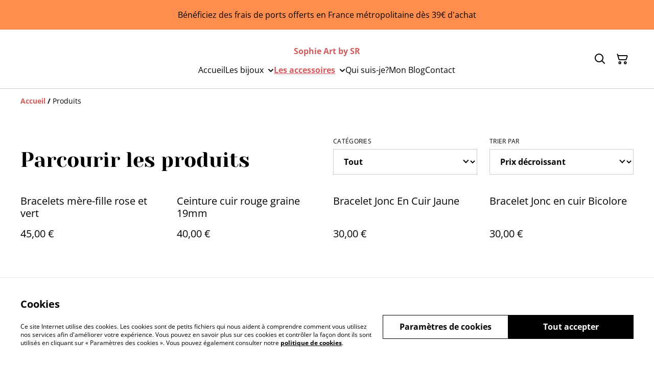

--- FILE ---
content_type: text/html; charset=utf-8
request_url: https://sophieart.fr/produits?sortField=price&sortDirection=desc&category=&page=1
body_size: 42959
content:
<!DOCTYPE html><html lang="fr-FR"><head><meta charSet="utf-8"/><meta name="viewport" content="width=device-width, initial-scale=1"/><link rel="preload" href="https://static.sumup.com/online-store/fonts/open-sans-400.woff2" as="font" crossorigin="" fetchPriority="high"/><link rel="preload" href="https://static.sumup.com/online-store/fonts/yeseva-one-400.woff2" as="font" crossorigin="" fetchPriority="high"/><link rel="preload" href="https://static.sumup.com/online-store/fonts/open-sans-700.woff2" as="font" crossorigin="" fetchPriority="high"/><link rel="stylesheet" href="/_next/static/css/e9be48a83996d0ac.css" data-precedence="next"/><link rel="stylesheet" href="/_next/static/css/b806ff67d17a0039.css" data-precedence="next"/><link rel="preload" as="script" fetchPriority="low" href="/_next/static/chunks/webpack-8a8d452a1bb7d6d8.js"/><script src="/_next/static/chunks/4bd1b696-1e551ce360643494.js" async=""></script><script src="/_next/static/chunks/4921-50a70be68477ff5b.js" async=""></script><script src="/_next/static/chunks/main-app-961446629e4b2621.js" async=""></script><script src="/_next/static/chunks/2619-163cb56b3c3cd7c3.js" async=""></script><script src="/_next/static/chunks/7349-863bae495eba667b.js" async=""></script><script src="/_next/static/chunks/5604-c04454368952240a.js" async=""></script><script src="/_next/static/chunks/1356-a1e5bfa2ac06ef58.js" async=""></script><script src="/_next/static/chunks/3885-7876ae618655b237.js" async=""></script><script src="/_next/static/chunks/340-df966cc3eacd3ad4.js" async=""></script><script src="/_next/static/chunks/8478-0aef0a626bb054a2.js" async=""></script><script src="/_next/static/chunks/8106-117c15931cab3cca.js" async=""></script><script src="/_next/static/chunks/app/(shop)/products/page-b4f736d4672b4850.js" async=""></script><script src="/_next/static/chunks/app/global-error-7ed4b3f127d65090.js" async=""></script><script src="/_next/static/chunks/9449-c495c79827d2c639.js" async=""></script><script src="/_next/static/chunks/9498-78f1ee5418151e14.js" async=""></script><script src="/_next/static/chunks/4757-3f1a63fd8bb13532.js" async=""></script><script src="/_next/static/chunks/6570-e563568018fa98fb.js" async=""></script><script src="/_next/static/chunks/9003-08a0ec0eb8804d20.js" async=""></script><script src="/_next/static/chunks/app/(shop)/layout-bdf824250d6b4264.js" async=""></script><title>Produits | Sophie Art by SR</title><link rel="next" href="https://sophieart.fr/produits?page=2"/><link rel="canonical" href="https://sophieart.fr/produits"/><meta property="og:title" content="Produits | Sophie Art by SR"/><meta property="og:site_name" content="Sophie Art by SR"/><meta property="og:type" content="website"/><meta name="twitter:card" content="summary"/><meta name="twitter:title" content="Produits | Sophie Art by SR"/><link rel="shortcut icon" href="/images/logo.png"/><link rel="icon" href="/images/logo.png" type="image/png"/><link rel="apple-touch-icon" href="/images/logo.png"/><script src="/_next/static/chunks/polyfills-42372ed130431b0a.js" noModule=""></script></head><body class="antialiased bg-white text-black"><div hidden=""><!--$--><!--/$--></div><style>
          @font-face {
            font-family: 'Open Sans';
            src: url('https://static.sumup.com/online-store/fonts/open-sans-400.woff2') format('woff2');
            font-style: normal;
            font-weight: 400;
            font-display: swap;
          }
          @font-face {
            font-family: 'Yeseva One';
            src: url('https://static.sumup.com/online-store/fonts/yeseva-one-400.woff2') format('woff2');
            font-style: normal;
            font-weight: 400;
            font-display: swap;
          }
          @font-face {
            font-family: 'Open Sans';
            src: url('https://static.sumup.com/online-store/fonts/open-sans-400.woff2') format('woff2');
            font-style: normal;
            font-weight: 400;
            font-display: swap;
          }
          @font-face {
            font-family: 'Open Sans';
            src: url('https://static.sumup.com/online-store/fonts/open-sans-400.woff2') format('woff2');
            font-style: normal;
            font-weight: 400;
            font-display: swap;
          }
          @font-face {
            font-family: 'Open Sans';
            src: url('https://static.sumup.com/online-store/fonts/open-sans-700.woff2') format('woff2');
            font-style: normal;
            font-weight: 700;
            font-display: swap;
          }
  :root {
  --font-headers: 'Yeseva One';
  --font-headers-weight: 400;
  --font-paragraphs: 'Open Sans';
  --font-paragraphs-weight: 400;
  --font-labels: 'Open Sans';
  --font-labels-weight: 400;
  }
  </style><noscript><iframe src="https://www.googletagmanager.com/ns.html?id=GTM-KJVNV3D" height="0" width="0" style="display:none;visibility:hidden"></iframe></noscript><style>
     :root {
      --color-affirmation: #387469;
      --color-decoration: #fee8ea;
      --color-attention: #ff8d4e;
      --color-warning: #B50E18;
      --color-link: #d45b5b;
      --color-link-rgb: #d45b5b;
      --affirmation-color-font: 255, 255, 255;
      --affirmation-color-font-invert: 0, 0, 0;
      --attention-color-font: 0, 0, 0;
      --attention-color-font-invert: 255, 255, 255;
      --decoration-color-font: 0, 0, 0;
      --decoration-color-font-hex: #000000;
      --decoration-color-font-invert: 255, 255, 255;
      --font-color-light-background: rgba(var(--decoration-color-font), 0.4);
      --font-color-mid-light-background: rgba(var(--decoration-color-font), 0.2);
      --font-color-super-light-background: rgba(var(--decoration-color-font), 0.1);
    
      --link-color-font: 255, 255, 255;
      --link-color-font-hex: #FFFFFF;
      --link-color-font-invert: 0, 0, 0;
      
      --placeholder-fill-opacity: 0.08;
      --placeholder-content-fill-opacity: 1;

      --placeholder-fill-opacity-invert: 0.2;
      --placeholder-content-fill-opacity-invert: 0.7;
      
      --font-color-base: 0,0,0;
      --font-color-base-invert: 255, 255, 255;
    
      --font-color-light: rgba(var(--font-color-base), 0.4);
      --font-color-mid-light: rgba(var(--font-color-base), 0.2);
      --font-color-super-light: rgba(var(--font-color-base), 0.1);
    
      --font-color-gray-light: rgba(0 ,0, 0, 0.4);
      --font-color-gray-mid-light: rgba(0 ,0, 0, 0.2);
      --font-color-gray-super-light: rgba(0 ,0, 0, 0.1);
    }
</style><div class="flex min-h-screen flex-col"><div id="announcementBar" class="flex items-center justify-center w-full bg-attention word-break break-words body-2-regular min-h-[58px] font-paragraphs text-attentionFont text-center visible-true"><div class="py-4 px-[20px]"><p>Bénéficiez des frais de ports offerts en France métropolitaine dès 39€ d&#x27;achat</p></div></div><header data-selector="os-theme-header" id="os-theme-header" class="w-full border-solid border-0 border-b border-fontColorMidLight px-[10px] py-[10px] lg:px-[20px] lg:py-[20px] relative bg-white" data-component="header" data-editor-selected-component="header" data-editor-selected-section="header_settings"><div class="container mx-auto sm:max-md:max-w-[480px] md:max-lg:max-w-[736px] lg:max-xl:max-w-[912px] xl:max-w-[1200px] md:px-0 min-h-[44px] relative px-0 layout_1_name_with_menu_logo_left_menu_center" id="content-wrapper"><div class="flex w-full h-full items-center flex-nowrap"><button class="items-center justify-center disabled:cursor-not-allowed font-labels relative before:bg-[#fff] before:content-[&quot;&quot;] before:h-[calc(100%+2px)] before:-left-px before:opacity-0 before:absolute before:-top-px before:[transition:opacity_.15s_ease-in-out] before:w-[calc(100%+2px)] bg-transparent text-black hover:before:opacity-0 m-h-11 px-2 py-[13px] text-base leading-[120%] flex lg:hidden w-[44px] min-w-[44px] h-[44px] mr-2" id="mobileMenuButton" aria-label="Open menu"><span role="img" aria-label="menu" class="icon icon-menu text-xl"></span></button><div id="mobileMenu" data-selector="mobile-menu" class="fixed inset-x-0 bg-white z-[10001] opacity-0 invisible" style="top:0px;height:calc(100vh - 0px)"><div class="relative h-full overflow-hidden"><div class="absolute inset-0"><nav class="h-full"><ul class="h-full overflow-y-auto overflow-x-hidden"><li class="border-b border-fontColorSuperLight"><div class="submenu-action-wrapper flex items-center"><a href="https://sophieart.fr/" class="flex-1 p-4 text-base font-labels w-full flex overflow-hidden"><span class="overflow-hidden text-ellipsis whitespace-nowrap">Accueil</span></a></div></li><li class="border-b border-fontColorSuperLight"><div class="submenu-action-wrapper flex items-center"><a href="https://sophieart.fr/" class="flex-1 p-4 text-base font-labels w-full flex overflow-hidden"><span class="overflow-hidden text-ellipsis whitespace-nowrap">Les bijoux</span></a><button class="items-center justify-center disabled:cursor-not-allowed font-labels relative before:bg-[#fff] before:content-[&quot;&quot;] before:h-[calc(100%+2px)] before:-left-px before:opacity-0 before:absolute before:-top-px before:[transition:opacity_.15s_ease-in-out] before:w-[calc(100%+2px)] bg-transparent text-black hover:before:opacity-0 m-h-11 text-base leading-[120%] p-4"><span role="img" aria-label="chevron-right" class="icon icon-chevron-right text-base"></span></button></div><div class="mobile-menu-submenu absolute z-10 inset-0 bg-white transform transition-transform duration-300 ease-in-out translate-x-full"><div><button class="disabled:cursor-not-allowed font-labels relative before:bg-[#fff] before:content-[&quot;&quot;] before:h-[calc(100%+2px)] before:-left-px before:opacity-0 before:absolute before:-top-px before:[transition:opacity_.15s_ease-in-out] before:w-[calc(100%+2px)] hover:before:opacity-0 m-h-11 text-base leading-[120%] flex items-center p-4 w-full justify-start bg-link text-linkColorFont overflow-hidden"><span role="img" aria-label="chevron-left" class="icon icon-chevron-left text-base mr-2"></span><span class="overflow-hidden text-ellipsis whitespace-nowrap">Les bijoux</span></button></div><ul class="overflow-y-auto overflow-x-hidden h-[calc(100%-56px)]"><li class="border-b border-fontColorSuperLight"><div class="submenu-action-wrapper flex items-center"><a href="https://sophieart.fr/cat%C3%A9gorie/bracelets" class="flex-1 p-4 text-base font-labels w-full flex overflow-hidden"><span class="overflow-hidden text-ellipsis whitespace-nowrap">Bracelet</span></a></div></li><li class="border-b border-fontColorSuperLight"><div class="submenu-action-wrapper flex items-center"><a href="https://sophieart.fr/cat%C3%A9gorie/boucles-d-oreilles-1" class="flex-1 p-4 text-base font-labels w-full flex overflow-hidden"><span class="overflow-hidden text-ellipsis whitespace-nowrap">Boucles d´oreilles</span></a></div></li><li class="border-b border-fontColorSuperLight"><div class="submenu-action-wrapper flex items-center"><a href="https://sophieart.fr/cat%C3%A9gorie/colliers" class="flex-1 p-4 text-base font-labels w-full flex overflow-hidden"><span class="overflow-hidden text-ellipsis whitespace-nowrap">Collier</span></a></div></li></ul></div></li><li class="border-b border-fontColorSuperLight"><div class="submenu-action-wrapper flex items-center"><a href="https://sophieart.fr/produits" class="flex-1 p-4 text-base font-labels w-full flex overflow-hidden text-link font-bold underline"><span class="overflow-hidden text-ellipsis whitespace-nowrap">Les accessoires</span></a><button class="items-center justify-center disabled:cursor-not-allowed font-labels relative before:bg-[#fff] before:content-[&quot;&quot;] before:h-[calc(100%+2px)] before:-left-px before:opacity-0 before:absolute before:-top-px before:[transition:opacity_.15s_ease-in-out] before:w-[calc(100%+2px)] bg-transparent text-black hover:before:opacity-0 m-h-11 text-base leading-[120%] p-4"><span role="img" aria-label="chevron-right" class="icon icon-chevron-right text-base"></span></button></div><div class="mobile-menu-submenu absolute z-10 inset-0 bg-white transform transition-transform duration-300 ease-in-out translate-x-full"><div><button class="disabled:cursor-not-allowed font-labels relative before:bg-[#fff] before:content-[&quot;&quot;] before:h-[calc(100%+2px)] before:-left-px before:opacity-0 before:absolute before:-top-px before:[transition:opacity_.15s_ease-in-out] before:w-[calc(100%+2px)] hover:before:opacity-0 m-h-11 text-base leading-[120%] flex items-center p-4 w-full justify-start bg-link text-linkColorFont overflow-hidden"><span role="img" aria-label="chevron-left" class="icon icon-chevron-left text-base mr-2"></span><span class="overflow-hidden text-ellipsis whitespace-nowrap">Les accessoires</span></button></div><ul class="overflow-y-auto overflow-x-hidden h-[calc(100%-56px)]"><li class="border-b border-fontColorSuperLight"><div class="submenu-action-wrapper flex items-center"><a href="https://sophieart.fr/cat%C3%A9gorie/barrettes" class="flex-1 p-4 text-base font-labels w-full flex overflow-hidden"><span class="overflow-hidden text-ellipsis whitespace-nowrap">Accessoires cheveux</span></a></div></li><li class="border-b border-fontColorSuperLight"><div class="submenu-action-wrapper flex items-center"><a href="https://sophieart.fr/error/404" class="flex-1 p-4 text-base font-labels w-full flex overflow-hidden"><span class="overflow-hidden text-ellipsis whitespace-nowrap">Attaches-sucettes</span></a></div></li><li class="border-b border-fontColorSuperLight"><div class="submenu-action-wrapper flex items-center"><a href="https://sophieart.fr/cat%C3%A9gorie/ceinture" class="flex-1 p-4 text-base font-labels w-full flex overflow-hidden"><span class="overflow-hidden text-ellipsis whitespace-nowrap">Ceinture</span></a></div></li><li class="border-b border-fontColorSuperLight"><div class="submenu-action-wrapper flex items-center"><a href="https://sophieart.fr/cat%C3%A9gorie/marques-page" class="flex-1 p-4 text-base font-labels w-full flex overflow-hidden"><span class="overflow-hidden text-ellipsis whitespace-nowrap">Marque-Page</span></a></div></li><li class="border-b border-fontColorSuperLight"><div class="submenu-action-wrapper flex items-center"><a href="https://sophieart.fr/cat%C3%A9gorie/portes-clef" class="flex-1 p-4 text-base font-labels w-full flex overflow-hidden"><span class="overflow-hidden text-ellipsis whitespace-nowrap">Porte-clef </span></a></div></li></ul></div></li><li class="border-b border-fontColorSuperLight"><div class="submenu-action-wrapper flex items-center"><a href="https://sophieart.fr/page/quisuisje" class="flex-1 p-4 text-base font-labels w-full flex overflow-hidden"><span class="overflow-hidden text-ellipsis whitespace-nowrap">Qui suis-je?</span></a></div></li><li class="border-b border-fontColorSuperLight"><div class="submenu-action-wrapper flex items-center"><a href="https://sophieart.fr/page/https-sofiart-over-blog-com-" class="flex-1 p-4 text-base font-labels w-full flex overflow-hidden"><span class="overflow-hidden text-ellipsis whitespace-nowrap">Mon Blog</span></a></div></li><li class="border-b border-fontColorSuperLight"><div class="submenu-action-wrapper flex items-center"><a href="https://sophieart.fr/contact" class="flex-1 p-4 text-base font-labels w-full flex overflow-hidden"><span class="overflow-hidden text-ellipsis whitespace-nowrap">Contact</span></a></div></li></ul></nav></div></div></div><div class="w-auto logo-column text-left lg:grow lg:shrink lg:basis-0"><div class="flex flex-nowrap items-start flex-col justify-center max-w-full h-full lg:max-w-full lg:max-h-full lg:items-start" data-selector="os-theme-header-logo-wrapper"></div></div><div class="menu-column w-auto lg:px-5 flex-auto"><div class="center-column lg:align-center"><div class="hidden lg:block"><div class="header-store-name max-w-[220px] min-h-[44px] lg:max-w-full store-name items-center justify-start text-left flex py-[10px] lg:justify-center lg:text-center" data-selector="os-theme-header-store-name" data-field="company_name_heading" data-label="Nom de la boutique"><a href="https://sophieart.fr/" class="store-name-link font-bold text-base text-link leading-[120%] transition-opacity hover:text-[rgb(var(--font-color-base))]" title="Sophie Art by SR" data-link-type="home"><span class="word-break">Sophie Art by SR</span></a></div></div><nav class="hidden lg:block relative" aria-label="Main navigation" data-selector="desktop-menu" data-field="header_menu" data-label="Carte"><ul class="flex flex-wrap gap-x-5 justify-center"><li class="relative" data-selector="os-theme-header-navigation-elem-Accueil"><a href="https://sophieart.fr/" class="flex items-center h-full w-full font-labels hover:text-primary break-all text-base leading-[120%] justify-center px-0 py-[6px]" title="Accueil" data-link-type="page" data-link-target="home"><span class="hover:underline">Accueil</span></a></li><li class="relative pr-[20px] cursor-pointer" data-selector="os-theme-header-navigation-elem-Les bijoux"><a href="https://sophieart.fr/" class="flex items-center h-full w-full font-labels hover:text-primary break-all text-base leading-[120%] justify-center px-0 py-[6px]" title="Les bijoux" aria-expanded="false" aria-haspopup="true" data-link-type="page" data-link-target="home"><span class="hover:underline">Les bijoux</span></a><span role="img" aria-label="chevron-down" class="icon icon-chevron-down text-2xl absolute right-0 top-1/2 -translate-y-1/2 translate-x-[10px] transition-transform duration-200"></span><ul class="desktop-menu-submenu z-40 absolute left-0 top-full w-[300px] border border-fontColorSuperLight bg-white overflow-y-auto overflow-x-hidden hidden" role="menu" style="max-height:60vh"><li class="relative border-b border-fontColorSuperLight last:border-b-0" data-selector="os-theme-header-navigation-elem-lvl2-Bracelet"><div class="flex items-center justify-between w-full"><a href="https://sophieart.fr/cat%C3%A9gorie/bracelets" class="flex items-center flex-1 transition-colors duration-200 font-labels break-all hover:text-primary hover:underline py-3 px-4" title="Bracelet" data-link-type="category" data-link-target="43f4c645-46e7-48d8-bc3d-53755dd7ff85"><span>Bracelet</span></a></div></li><li class="relative border-b border-fontColorSuperLight last:border-b-0" data-selector="os-theme-header-navigation-elem-lvl2-Boucles d´oreilles"><div class="flex items-center justify-between w-full"><a href="https://sophieart.fr/cat%C3%A9gorie/boucles-d-oreilles-1" class="flex items-center flex-1 transition-colors duration-200 font-labels break-all hover:text-primary hover:underline py-3 px-4" title="Boucles d´oreilles" data-link-type="category" data-link-target="b5662bc3-2d5b-434d-9523-a6c5218a0f93"><span>Boucles d´oreilles</span></a></div></li><li class="relative border-b border-fontColorSuperLight last:border-b-0" data-selector="os-theme-header-navigation-elem-lvl2-Collier"><div class="flex items-center justify-between w-full"><a href="https://sophieart.fr/cat%C3%A9gorie/colliers" class="flex items-center flex-1 transition-colors duration-200 font-labels break-all hover:text-primary hover:underline py-3 px-4" title="Collier" data-link-type="category" data-link-target="f0d31cc4-bb3e-4b5e-826d-77c3c9e09ff8"><span>Collier</span></a></div></li></ul></li><li class="relative pr-[20px] cursor-pointer" data-selector="os-theme-header-navigation-elem-Les accessoires"><a href="https://sophieart.fr/produits" class="flex items-center h-full w-full font-labels hover:text-primary break-all text-base leading-[120%] justify-center px-0 py-[6px] text-link font-bold underline" title="Les accessoires" aria-expanded="false" aria-haspopup="true" data-link-type="page" data-link-target="product_list"><span class="hover:underline">Les accessoires</span></a><span role="img" aria-label="chevron-down" class="icon icon-chevron-down text-2xl absolute right-0 top-1/2 -translate-y-1/2 translate-x-[10px] transition-transform duration-200"></span><ul class="desktop-menu-submenu z-40 absolute left-0 top-full w-[300px] border border-fontColorSuperLight bg-white overflow-y-auto overflow-x-hidden hidden" role="menu" style="max-height:60vh"><li class="relative border-b border-fontColorSuperLight last:border-b-0" data-selector="os-theme-header-navigation-elem-lvl2-Accessoires cheveux"><div class="flex items-center justify-between w-full"><a href="https://sophieart.fr/cat%C3%A9gorie/barrettes" class="flex items-center flex-1 transition-colors duration-200 font-labels break-all hover:text-primary hover:underline py-3 px-4" title="Accessoires cheveux" data-link-type="category" data-link-target="5c3a8952-487c-43d2-ab4f-196d621a8d95"><span>Accessoires cheveux</span></a></div></li><li class="relative border-b border-fontColorSuperLight last:border-b-0" data-selector="os-theme-header-navigation-elem-lvl2-Attaches-sucettes"><div class="flex items-center justify-between w-full"><a href="https://sophieart.fr/error/404" class="flex items-center flex-1 transition-colors duration-200 font-labels break-all hover:text-primary hover:underline py-3 px-4" title="Attaches-sucettes" data-link-type="category" data-link-target="77552b5f-a9f1-40fc-9f62-716a03849459"><span>Attaches-sucettes</span></a></div></li><li class="relative border-b border-fontColorSuperLight last:border-b-0" data-selector="os-theme-header-navigation-elem-lvl2-Ceinture"><div class="flex items-center justify-between w-full"><a href="https://sophieart.fr/cat%C3%A9gorie/ceinture" class="flex items-center flex-1 transition-colors duration-200 font-labels break-all hover:text-primary hover:underline py-3 px-4" title="Ceinture" data-link-type="category" data-link-target="10c85ca2-33ec-4ad7-8e65-682af0aaa00e"><span>Ceinture</span></a></div></li><li class="relative border-b border-fontColorSuperLight last:border-b-0" data-selector="os-theme-header-navigation-elem-lvl2-Marque-Page"><div class="flex items-center justify-between w-full"><a href="https://sophieart.fr/cat%C3%A9gorie/marques-page" class="flex items-center flex-1 transition-colors duration-200 font-labels break-all hover:text-primary hover:underline py-3 px-4" title="Marque-Page" data-link-type="category" data-link-target="79cedf6d-74e5-4184-bd70-8b445806fe04"><span>Marque-Page</span></a></div></li><li class="relative border-b border-fontColorSuperLight last:border-b-0" data-selector="os-theme-header-navigation-elem-lvl2-Porte-clef "><div class="flex items-center justify-between w-full"><a href="https://sophieart.fr/cat%C3%A9gorie/portes-clef" class="flex items-center flex-1 transition-colors duration-200 font-labels break-all hover:text-primary hover:underline py-3 px-4" title="Porte-clef " data-link-type="category" data-link-target="63dd3b3e-15d7-4183-bfee-c7f98e0fa68b"><span>Porte-clef </span></a></div></li></ul></li><li class="relative" data-selector="os-theme-header-navigation-elem-Qui suis-je?"><a href="https://sophieart.fr/page/quisuisje" class="flex items-center h-full w-full font-labels hover:text-primary break-all text-base leading-[120%] justify-center px-0 py-[6px]" title="Qui suis-je?" data-link-type="page" data-link-target="057ff78a-a175-441b-a64e-990376597502"><span class="hover:underline">Qui suis-je?</span></a></li><li class="relative" data-selector="os-theme-header-navigation-elem-Mon Blog"><a href="https://sophieart.fr/page/https-sofiart-over-blog-com-" class="flex items-center h-full w-full font-labels hover:text-primary break-all text-base leading-[120%] justify-center px-0 py-[6px]" title="Mon Blog" data-link-type="page" data-link-target="0e5e6e97-40a2-4e16-ae92-b7c8cf074577"><span class="hover:underline">Mon Blog</span></a></li><li class="relative" data-selector="os-theme-header-navigation-elem-Contact"><a href="https://sophieart.fr/contact" class="flex items-center h-full w-full font-labels hover:text-primary break-all text-base leading-[120%] justify-center px-0 py-[6px]" title="Contact" data-link-type="page" data-link-target="contact"><span class="hover:underline">Contact</span></a></li></ul></nav></div></div><div class="flex-none pl-4 w-auto actions-col ml-auto lg:pl-0 lg:flex-auto lg:basis-0 lg:max-w-full"><div class="flex h-full items-center justify-end"><button class="items-center disabled:cursor-not-allowed font-labels before:bg-[#fff] before:content-[&quot;&quot;] before:h-[calc(100%+2px)] before:-left-px before:opacity-0 before:absolute before:-top-px before:[transition:opacity_.15s_ease-in-out] before:w-[calc(100%+2px)] bg-transparent hover:before:opacity-0 m-h-11 px-2 text-base leading-[120%] relative w-[44px] h-[44px] text-[rgb(var(--font-color-base))] py-0 flex align-center justify-center" aria-label="Search" data-field="item_search"><span role="img" aria-label="search" class="icon icon-search text-xl"></span></button><button class="disabled:cursor-not-allowed font-labels before:bg-[#fff] before:content-[&quot;&quot;] before:h-[calc(100%+2px)] before:-left-px before:opacity-0 before:absolute before:-top-px before:[transition:opacity_.15s_ease-in-out] before:w-[calc(100%+2px)] bg-transparent hover:before:opacity-0 m-h-11 px-2 text-base leading-[120%] relative w-[44px] h-[44px] text-[rgb(var(--font-color-base))] flex items-center justify-center py-0" data-cy="header-small-open-cart"><span role="img" aria-label="cart" class="icon icon-cart text-xl"></span></button></div></div></div></div></header><main class="flex-1"><div class="container mx-auto px-4 sm:max-md:max-w-[480px] md:max-lg:max-w-[736px] lg:max-xl:max-w-[912px] xl:max-w-[1200px] md:px-0 h-full"><nav class="w-full flex justify-start py-3" aria-label="Breadcrumb" tabindex="0"><ol class="block w-full" itemScope="" itemType="https://schema.org/BreadcrumbList"><li class="inline" itemProp="itemListElement" itemScope="" itemType="https://schema.org/ListItem"><a href="/" class="font-heading word-break font-bold text-sm leading-6 text-[color:var(--color-link)] hover:underline focus:underline focus:outline-none transition-colors duration-150" aria-label="Accueil" itemProp="item" data-link-type="home"><span itemProp="name">Accueil</span></a><meta itemProp="position" content="1"/></li><li class="inline" itemProp="itemListElement" itemScope="" itemType="https://schema.org/ListItem"><span class="font-bold text-sm leading-6 mx-1 select-none" aria-hidden="true">/</span><span class="font-heading word-break text-sm leading-6 " aria-current="page" itemProp="name">Produits</span><meta itemProp="position" content="2"/></li></ol></nav><div class="products-list-header grid grid-cols-12 gap-4 xl:gap-5 pt-10 lg:pt-8 mb-4 md:mb-5 items-end"><div class="col-span-12 lg:col-span-6 flex items-end"><h1 class="font-headers text-2xl lg:text-3xl text-left mb-1 w-full word-break" data-selector="os-theme-products-list-headline">Parcourir les produits</h1></div><div class="col-span-12 md:col-span-6 lg:col-span-3" data-page-field="categories" data-label="Filtrer"><div class="w-full"><label for="select-catégories" id="select-catégories-label" class="block uppercase label mb-2 tracking-wide font-normal text-left text-[rgb(var(--font-color-base))] word-break">Catégories</label><div class="relative styled-select Select_selectWrapper__HGI2R"><select id="select-catégories" class="w-full appearance-none cursor-pointer bg-transparent pl-4 pr-7 py-3 text-md font-bold text-[rgb(var(--font-color-base))]" aria-labelledby="select-catégories-label" aria-label="Filter by category" data-selector="os-theme-products-list-filters-categories-label"><option value="all" class="font-bold text-md text-[rgb(var(--font-color-base))]" selected="">Tout</option><option value="5c3a8952-487c-43d2-ab4f-196d621a8d95" class="font-bold text-md text-[rgb(var(--font-color-base))]">Barrettes</option><option value="b5662bc3-2d5b-434d-9523-a6c5218a0f93" class="font-bold text-md text-[rgb(var(--font-color-base))]">Boucles d&#x27;oreilles</option><option value="43f4c645-46e7-48d8-bc3d-53755dd7ff85" class="font-bold text-md text-[rgb(var(--font-color-base))]">Bracelets</option><option value="10c85ca2-33ec-4ad7-8e65-682af0aaa00e" class="font-bold text-md text-[rgb(var(--font-color-base))]">Ceinture</option><option value="f0d31cc4-bb3e-4b5e-826d-77c3c9e09ff8" class="font-bold text-md text-[rgb(var(--font-color-base))]">Colliers</option><option value="79cedf6d-74e5-4184-bd70-8b445806fe04" class="font-bold text-md text-[rgb(var(--font-color-base))]">Marques-Page</option><option value="63dd3b3e-15d7-4183-bfee-c7f98e0fa68b" class="font-bold text-md text-[rgb(var(--font-color-base))]">Portes-clef </option></select></div></div></div><div class="col-span-12 md:col-span-6 lg:col-span-3 flex justify-end" data-page-field="filters" data-label="Trier"><div class="w-full"><label for="select-trier-par" id="select-trier-par-label" class="block uppercase label mb-2 tracking-wide font-normal text-left text-[rgb(var(--font-color-base))] word-break">Trier par</label><div class="relative styled-select Select_selectWrapper__HGI2R"><select id="select-trier-par" class="w-full appearance-none cursor-pointer bg-transparent pl-4 pr-7 py-3 text-md font-bold text-[rgb(var(--font-color-base))]" aria-labelledby="select-trier-par-label" aria-label="Sort products" data-selector="os-theme-products-list-filters-sort-by-label"><option value="name-asc" class="font-bold text-md text-[rgb(var(--font-color-base))]">Nom A-Z</option><option value="name-desc" class="font-bold text-md text-[rgb(var(--font-color-base))]">Nom Z-A</option><option value="createdAt-asc" class="font-bold text-md text-[rgb(var(--font-color-base))]">À partir du plus ancien</option><option value="createdAt-desc" class="font-bold text-md text-[rgb(var(--font-color-base))]">À partir du plus récent</option><option value="price-asc" class="font-bold text-md text-[rgb(var(--font-color-base))]">Prix croissant</option><option value="price-desc" class="font-bold text-md text-[rgb(var(--font-color-base))]" selected="">Prix décroissant</option></select></div></div></div></div><div class="products-list-wrapper "><div class="grid grid-cols-2 md:grid-cols-4 gap-x-4 gap-y-7 xl:gap-x-5"><div class=""><a data-analytics="product-list-item" href="https://sophieart.fr/product/bracelets-mere-fille-rose-et-vert" aria-label="Bracelets mère-fille rose et vert" tabindex="0" data-item-id="c219be75-96ef-4825-b3e9-278f21532239" data-item-name="Bracelets mère-fille rose et vert" data-link-type="product" data-link-target="c219be75-96ef-4825-b3e9-278f21532239" data-selector="list-product-view" class="flex flex-col h-full pb-4 relative no-underline group"><div class="list-product-image relative overflow-hidden"><div class="relative overflow-hidden w-full aspect-square transition-transform duration-500 ease-in-out group-hover:scale-[1.15]"><img alt="Bracelets mère-fille rose et vert" loading="lazy" decoding="async" data-nimg="fill" class="object-cover" style="position:absolute;height:100%;width:100%;left:0;top:0;right:0;bottom:0;color:transparent" src="https://images.sumup.com/img_26WE1T6WRS9ZWA4VGQMEEN3QN6"/></div></div><div class="list-product-info flex flex-col flex-grow w-full"><h3 class="font-labels body-2-bold body-1-bold-xl line-clamp-2 overflow-hidden text-ellipsis word-break my-4" data-selector="os-theme-product-list-name">Bracelets mère-fille rose et vert</h3><div class="mt-auto list-product-price-wrapper mb-4"><div class="flex flex-wrap relative gap-x-2"><span class="list-product-discount font-labels body-2-bold-xs body-1-bold-sm body-2-bold-md body-1-bold-lg pb-[7px] word-break" data-selector="os-theme-product-list-price-regular">45,00 €</span></div></div></div></a></div><div class=""><a data-analytics="product-list-item" href="https://sophieart.fr/product/ceinture-cuir-rouge-graine-19mm" aria-label="Ceinture cuir rouge graine 19mm" tabindex="0" data-item-id="057507ab-5620-493a-933d-e27f11b5d201" data-item-name="Ceinture cuir rouge graine 19mm" data-link-type="product" data-link-target="057507ab-5620-493a-933d-e27f11b5d201" data-selector="list-product-view" class="flex flex-col h-full pb-4 relative no-underline group"><div class="list-product-image relative overflow-hidden"><div class="relative overflow-hidden w-full aspect-square transition-transform duration-500 ease-in-out group-hover:scale-[1.15]"><img alt="Ceinture cuir rouge graine 19mm" loading="lazy" decoding="async" data-nimg="fill" class="object-cover" style="position:absolute;height:100%;width:100%;left:0;top:0;right:0;bottom:0;color:transparent" src="https://images.sumup.com/img_7JGGNR35BR9D7R3VH8G8VRG3C8"/></div></div><div class="list-product-info flex flex-col flex-grow w-full"><h3 class="font-labels body-2-bold body-1-bold-xl line-clamp-2 overflow-hidden text-ellipsis word-break my-4" data-selector="os-theme-product-list-name">Ceinture cuir rouge graine 19mm</h3><div class="mt-auto list-product-price-wrapper mb-4"><div class="flex flex-wrap relative gap-x-2"><span class="list-product-discount font-labels body-2-bold-xs body-1-bold-sm body-2-bold-md body-1-bold-lg pb-[7px] word-break" data-selector="os-theme-product-list-price-regular">40,00 €</span></div></div></div></a></div><div class=""><a data-analytics="product-list-item" href="https://sophieart.fr/product/bracelet-jonc-en-cuir-jaune" aria-label="Bracelet Jonc En Cuir Jaune" tabindex="0" data-item-id="e6a42b07-2e42-4395-8bb5-053eb1523631" data-item-name="Bracelet Jonc En Cuir Jaune" data-link-type="product" data-link-target="e6a42b07-2e42-4395-8bb5-053eb1523631" data-selector="list-product-view" class="flex flex-col h-full pb-4 relative no-underline group"><div class="list-product-image relative overflow-hidden"><div class="relative overflow-hidden w-full aspect-square transition-transform duration-500 ease-in-out group-hover:scale-[1.15]"><img alt="Bracelet Jonc En Cuir Jaune" loading="lazy" decoding="async" data-nimg="fill" class="object-cover" style="position:absolute;height:100%;width:100%;left:0;top:0;right:0;bottom:0;color:transparent" src="https://images.sumup.com/img_60G3FYD04Y87X84EJQ5S406QAT"/></div></div><div class="list-product-info flex flex-col flex-grow w-full"><h3 class="font-labels body-2-bold body-1-bold-xl line-clamp-2 overflow-hidden text-ellipsis word-break my-4" data-selector="os-theme-product-list-name">Bracelet Jonc En Cuir Jaune</h3><div class="mt-auto list-product-price-wrapper mb-4"><div class="flex flex-wrap relative gap-x-2"><span class="list-product-discount font-labels body-2-bold-xs body-1-bold-sm body-2-bold-md body-1-bold-lg pb-[7px] word-break" data-selector="os-theme-product-list-price-regular">30,00 €</span></div></div></div></a></div><div class=""><a data-analytics="product-list-item" href="https://sophieart.fr/product/bracelet-jonc-en-cuir-bicolore" aria-label="Bracelet Jonc en cuir Bicolore" tabindex="0" data-item-id="83a50968-5b73-4fa8-a81b-2f8c2514d7f2" data-item-name="Bracelet Jonc en cuir Bicolore" data-link-type="product" data-link-target="83a50968-5b73-4fa8-a81b-2f8c2514d7f2" data-selector="list-product-view" class="flex flex-col h-full pb-4 relative no-underline group"><div class="list-product-image relative overflow-hidden"><div class="relative overflow-hidden w-full aspect-square transition-transform duration-500 ease-in-out group-hover:scale-[1.15]"><img alt="Bracelet Jonc en cuir Bicolore" loading="lazy" decoding="async" data-nimg="fill" class="object-cover" style="position:absolute;height:100%;width:100%;left:0;top:0;right:0;bottom:0;color:transparent" src="https://images.sumup.com/img_31XG56364F9J8AG2JH7R00BT66"/></div></div><div class="list-product-info flex flex-col flex-grow w-full"><h3 class="font-labels body-2-bold body-1-bold-xl line-clamp-2 overflow-hidden text-ellipsis word-break my-4" data-selector="os-theme-product-list-name">Bracelet Jonc en cuir Bicolore</h3><div class="mt-auto list-product-price-wrapper mb-4"><div class="flex flex-wrap relative gap-x-2"><span class="list-product-discount font-labels body-2-bold-xs body-1-bold-sm body-2-bold-md body-1-bold-lg pb-[7px] word-break" data-selector="os-theme-product-list-price-regular">30,00 €</span></div></div></div></a></div><div class=""><a data-analytics="product-list-item" href="https://sophieart.fr/product/bracelet-jonc-en-cuir-epais-marron" aria-label="Bracelet Jonc en cuir épais Marron" tabindex="0" data-item-id="dbab859d-6988-4b8c-ae88-47b24b069655" data-item-name="Bracelet Jonc en cuir épais Marron" data-link-type="product" data-link-target="dbab859d-6988-4b8c-ae88-47b24b069655" data-selector="list-product-view" class="flex flex-col h-full pb-4 relative no-underline group"><div class="list-product-image relative overflow-hidden"><div class="relative overflow-hidden w-full aspect-square transition-transform duration-500 ease-in-out group-hover:scale-[1.15]"><img alt="Bracelet Jonc en cuir épais Marron" loading="lazy" decoding="async" data-nimg="fill" class="object-cover" style="position:absolute;height:100%;width:100%;left:0;top:0;right:0;bottom:0;color:transparent" src="https://images.sumup.com/img_187FCF33ZW80CRA31VA7N1FNS9"/></div></div><div class="list-product-info flex flex-col flex-grow w-full"><h3 class="font-labels body-2-bold body-1-bold-xl line-clamp-2 overflow-hidden text-ellipsis word-break my-4" data-selector="os-theme-product-list-name">Bracelet Jonc en cuir épais Marron</h3><div class="mt-auto list-product-price-wrapper mb-4"><div class="flex flex-wrap relative gap-x-2"><span class="list-product-discount font-labels body-2-bold-xs body-1-bold-sm body-2-bold-md body-1-bold-lg pb-[7px] word-break" data-selector="os-theme-product-list-price-regular">30,00 €</span></div></div></div></a></div><div class=""><a data-analytics="product-list-item" href="https://sophieart.fr/product/collier-en-cuir-anel-marron" aria-label="Collier en Cuir ANEL marron" tabindex="0" data-item-id="fa63e27a-3981-4cbf-957a-02748183f656" data-item-name="Collier en Cuir ANEL marron" data-link-type="product" data-link-target="fa63e27a-3981-4cbf-957a-02748183f656" data-selector="list-product-view" class="flex flex-col h-full pb-4 relative no-underline group"><div class="list-product-image relative overflow-hidden"><div class="relative overflow-hidden w-full aspect-square transition-transform duration-500 ease-in-out group-hover:scale-[1.15]"><img alt="Collier en Cuir ANEL marron" loading="lazy" decoding="async" data-nimg="fill" class="object-cover" style="position:absolute;height:100%;width:100%;left:0;top:0;right:0;bottom:0;color:transparent" src="https://images.sumup.com/img_4FTGNKAJYQ82WTDZJEHXGF2NHQ"/></div></div><div class="list-product-info flex flex-col flex-grow w-full"><h3 class="font-labels body-2-bold body-1-bold-xl line-clamp-2 overflow-hidden text-ellipsis word-break my-4" data-selector="os-theme-product-list-name">Collier en Cuir ANEL marron</h3><div class="mt-auto list-product-price-wrapper mb-4"><div class="flex flex-wrap relative gap-x-2"><span class="list-product-discount font-labels body-2-bold-xs body-1-bold-sm body-2-bold-md body-1-bold-lg pb-[7px] word-break" data-selector="os-theme-product-list-price-regular">25,00 €</span></div></div></div></a></div><div class=""><a data-analytics="product-list-item" href="https://sophieart.fr/product/manchette-cuir-rouge-3cm-de-large" aria-label="Manchette cuir rouge 3cm de large" tabindex="0" data-item-id="0dd092b0-ae4c-4a93-aa29-75daab5345d5" data-item-name="Manchette cuir rouge 3cm de large" data-link-type="product" data-link-target="0dd092b0-ae4c-4a93-aa29-75daab5345d5" data-selector="list-product-view" class="flex flex-col h-full pb-4 relative no-underline group"><div class="list-product-image relative overflow-hidden"><div class="relative overflow-hidden w-full aspect-square transition-transform duration-500 ease-in-out group-hover:scale-[1.15]"><img alt="Manchette cuir rouge 3cm de large" loading="lazy" decoding="async" data-nimg="fill" class="object-cover" style="position:absolute;height:100%;width:100%;left:0;top:0;right:0;bottom:0;color:transparent" src="https://images.sumup.com/img_42VWJ2RGK98R1S61JBS5XTDGT2"/></div></div><div class="list-product-info flex flex-col flex-grow w-full"><h3 class="font-labels body-2-bold body-1-bold-xl line-clamp-2 overflow-hidden text-ellipsis word-break my-4" data-selector="os-theme-product-list-name">Manchette cuir rouge 3cm de large</h3><div class="mt-auto list-product-price-wrapper mb-4"><div class="flex flex-wrap relative gap-x-2"><span class="list-product-discount font-labels body-2-bold-xs body-1-bold-sm body-2-bold-md body-1-bold-lg pb-[7px] word-break" data-selector="os-theme-product-list-price-regular">25,00 €</span></div></div></div></a></div><div class=""><a data-analytics="product-list-item" href="https://sophieart.fr/product/bracelet-manchette-bleu-marine" aria-label="Bracelet manchette bleu marine" tabindex="0" data-item-id="9bd7cd35-966d-4911-a8c5-b2b2125a7428" data-item-name="Bracelet manchette bleu marine" data-link-type="product" data-link-target="9bd7cd35-966d-4911-a8c5-b2b2125a7428" data-selector="list-product-view" class="flex flex-col h-full pb-4 relative no-underline group"><div class="list-product-image relative overflow-hidden"><div class="relative overflow-hidden w-full aspect-square transition-transform duration-500 ease-in-out group-hover:scale-[1.15]"><img alt="Bracelet manchette bleu marine" loading="lazy" decoding="async" data-nimg="fill" class="object-cover" style="position:absolute;height:100%;width:100%;left:0;top:0;right:0;bottom:0;color:transparent" src="https://images.sumup.com/img_5R6191QMZP9CFAMR9CJ2J0N0PA"/></div></div><div class="list-product-info flex flex-col flex-grow w-full"><h3 class="font-labels body-2-bold body-1-bold-xl line-clamp-2 overflow-hidden text-ellipsis word-break my-4" data-selector="os-theme-product-list-name">Bracelet manchette bleu marine</h3><div class="mt-auto list-product-price-wrapper mb-4"><div class="flex flex-wrap relative gap-x-2"><span class="list-product-discount font-labels body-2-bold-xs body-1-bold-sm body-2-bold-md body-1-bold-lg pb-[7px] word-break" data-selector="os-theme-product-list-price-regular">25,00 €</span></div></div></div></a></div><div class=""><a data-analytics="product-list-item" href="https://sophieart.fr/product/colliet-anel-en-cuir-nude" aria-label="Colliet Anel En Cuir Nude" tabindex="0" data-item-id="a635c3dc-9ab1-4c83-9027-cb9ab826199e" data-item-name="Colliet Anel En Cuir Nude" data-link-type="product" data-link-target="a635c3dc-9ab1-4c83-9027-cb9ab826199e" data-selector="list-product-view" class="flex flex-col h-full pb-4 relative no-underline group"><div class="list-product-image relative overflow-hidden"><div class="relative overflow-hidden w-full aspect-square transition-transform duration-500 ease-in-out group-hover:scale-[1.15]"><img alt="Colliet Anel En Cuir Nude" loading="lazy" decoding="async" data-nimg="fill" class="object-cover" style="position:absolute;height:100%;width:100%;left:0;top:0;right:0;bottom:0;color:transparent" src="https://images.sumup.com/img_3H6W8HHNFQ9FQR1DFB7RNF15ZR"/></div></div><div class="list-product-info flex flex-col flex-grow w-full"><h3 class="font-labels body-2-bold body-1-bold-xl line-clamp-2 overflow-hidden text-ellipsis word-break my-4" data-selector="os-theme-product-list-name">Colliet Anel En Cuir Nude</h3><div class="mt-auto list-product-price-wrapper mb-4"><div class="flex flex-wrap relative gap-x-2"><span class="list-product-discount font-labels body-2-bold-xs body-1-bold-sm body-2-bold-md body-1-bold-lg pb-[7px] word-break" data-selector="os-theme-product-list-price-regular">25,00 €</span></div></div></div></a></div><div class=""><a data-analytics="product-list-item" href="https://sophieart.fr/product/double-bracelet-en-cuir-noir-vernis" aria-label="Double - Bracelet en cuir noir vernis" tabindex="0" data-item-id="ada8532a-cb27-49ee-99b6-b9790234f74b" data-item-name="Double - Bracelet en cuir noir vernis" data-link-type="product" data-link-target="ada8532a-cb27-49ee-99b6-b9790234f74b" data-selector="list-product-view" class="flex flex-col h-full pb-4 relative no-underline group"><div class="list-product-image relative overflow-hidden"><div class="relative overflow-hidden w-full aspect-square transition-transform duration-500 ease-in-out group-hover:scale-[1.15]"><img alt="Double - Bracelet en cuir noir vernis" loading="lazy" decoding="async" data-nimg="fill" class="object-cover" style="position:absolute;height:100%;width:100%;left:0;top:0;right:0;bottom:0;color:transparent" src="https://images.sumup.com/img_1JDAZMHRG196GBCTT78DZRH06E"/></div></div><div class="list-product-info flex flex-col flex-grow w-full"><h3 class="font-labels body-2-bold body-1-bold-xl line-clamp-2 overflow-hidden text-ellipsis word-break my-4" data-selector="os-theme-product-list-name">Double - Bracelet en cuir noir vernis</h3><div class="mt-auto list-product-price-wrapper mb-4"><div class="flex flex-wrap relative gap-x-2"><span class="list-product-discount font-labels body-2-bold-xs body-1-bold-sm body-2-bold-md body-1-bold-lg pb-[7px] word-break" data-selector="os-theme-product-list-price-regular">20,00 €</span></div></div></div></a></div><div class=""><a data-analytics="product-list-item" href="https://sophieart.fr/product/anel-multicouleur" aria-label="Anel multicouleur" tabindex="0" data-item-id="16738a39-a73f-4c0c-9e90-37231ff88f8a" data-item-name="Anel multicouleur" data-link-type="product" data-link-target="16738a39-a73f-4c0c-9e90-37231ff88f8a" data-selector="list-product-view" class="flex flex-col h-full pb-4 relative no-underline group"><div class="list-product-image relative overflow-hidden"><div class="relative overflow-hidden w-full aspect-square transition-transform duration-500 ease-in-out group-hover:scale-[1.15]"><img alt="Anel multicouleur" loading="lazy" decoding="async" data-nimg="fill" class="object-cover" style="position:absolute;height:100%;width:100%;left:0;top:0;right:0;bottom:0;color:transparent" src="https://images.sumup.com/img_0TMQCDDXZB997AZ37F314ASXYT"/></div></div><div class="list-product-info flex flex-col flex-grow w-full"><h3 class="font-labels body-2-bold body-1-bold-xl line-clamp-2 overflow-hidden text-ellipsis word-break my-4" data-selector="os-theme-product-list-name">Anel multicouleur</h3><div class="mt-auto list-product-price-wrapper mb-4"><div class="flex flex-wrap relative gap-x-2"><span class="list-product-discount font-labels body-2-bold-xs body-1-bold-sm body-2-bold-md body-1-bold-lg pb-[7px] word-break" data-selector="os-theme-product-list-price-regular">20,00 €</span></div></div></div></a></div><div class=""><a data-analytics="product-list-item" href="https://sophieart.fr/product/bracelet-en-cuir-saumon-et-beige" aria-label="Bracelet en cuir saumon et beige" tabindex="0" data-item-id="084c6cb7-ca6c-44cb-9922-fed5c69542be" data-item-name="Bracelet en cuir saumon et beige" data-link-type="product" data-link-target="084c6cb7-ca6c-44cb-9922-fed5c69542be" data-selector="list-product-view" class="flex flex-col h-full pb-4 relative no-underline group"><div class="list-product-image relative overflow-hidden"><div class="relative overflow-hidden w-full aspect-square transition-transform duration-500 ease-in-out group-hover:scale-[1.15]"><img alt="Bracelet en cuir saumon et beige" loading="lazy" decoding="async" data-nimg="fill" class="object-cover" style="position:absolute;height:100%;width:100%;left:0;top:0;right:0;bottom:0;color:transparent" src="https://images.sumup.com/img_6JC206NQZ08VGVJV03KJ3F85D6"/></div></div><div class="list-product-info flex flex-col flex-grow w-full"><h3 class="font-labels body-2-bold body-1-bold-xl line-clamp-2 overflow-hidden text-ellipsis word-break my-4" data-selector="os-theme-product-list-name">Bracelet en cuir saumon et beige</h3><div class="mt-auto list-product-price-wrapper mb-4"><div class="flex flex-wrap relative gap-x-2"><span class="list-product-discount font-labels body-2-bold-xs body-1-bold-sm body-2-bold-md body-1-bold-lg pb-[7px] word-break" data-selector="os-theme-product-list-price-regular">20,00 €</span></div></div></div></a></div><div class=""><a data-analytics="product-list-item" href="https://sophieart.fr/product/collier-ras-de-cou-coeur-cuir-et-coton" aria-label="Collier ras de cou coeur cuir et coton" tabindex="0" data-item-id="8b2a52b2-75ac-4b5f-a94a-3ed757786317" data-item-name="Collier ras de cou coeur cuir et coton" data-link-type="product" data-link-target="8b2a52b2-75ac-4b5f-a94a-3ed757786317" data-selector="list-product-view" class="flex flex-col h-full pb-4 relative no-underline group"><div class="list-product-image relative overflow-hidden"><div class="relative overflow-hidden w-full aspect-square transition-transform duration-500 ease-in-out group-hover:scale-[1.15]"><img alt="Collier ras de cou coeur cuir et coton" loading="lazy" decoding="async" data-nimg="fill" class="object-cover" style="position:absolute;height:100%;width:100%;left:0;top:0;right:0;bottom:0;color:transparent" src="https://images.sumup.com/img_2M8CX0843J9FFRMZ3GMXN4V7CS"/></div></div><div class="list-product-info flex flex-col flex-grow w-full"><h3 class="font-labels body-2-bold body-1-bold-xl line-clamp-2 overflow-hidden text-ellipsis word-break my-4" data-selector="os-theme-product-list-name">Collier ras de cou coeur cuir et coton</h3><div class="mt-auto list-product-price-wrapper mb-4"><div class="flex flex-wrap relative gap-x-2"><span class="list-product-discount font-labels body-2-bold-xs body-1-bold-sm body-2-bold-md body-1-bold-lg pb-[7px] word-break" data-selector="os-theme-product-list-price-regular">20,00 €</span></div></div></div></a></div><div class=""><a data-analytics="product-list-item" href="https://sophieart.fr/product/collier-ras-de-cou-coeur-cuir-et-coton-1" aria-label="Collier ras de cou coeur cuir et coton" tabindex="0" data-item-id="0f4e5ff0-ee6d-46cf-b448-3ed35338b15d" data-item-name="Collier ras de cou coeur cuir et coton" data-link-type="product" data-link-target="0f4e5ff0-ee6d-46cf-b448-3ed35338b15d" data-selector="list-product-view" class="flex flex-col h-full pb-4 relative no-underline group"><div class="list-product-image relative overflow-hidden"><div class="relative overflow-hidden w-full aspect-square transition-transform duration-500 ease-in-out group-hover:scale-[1.15]"><img alt="Collier ras de cou coeur cuir et coton" loading="lazy" decoding="async" data-nimg="fill" class="object-cover" style="position:absolute;height:100%;width:100%;left:0;top:0;right:0;bottom:0;color:transparent" src="https://images.sumup.com/img_6M61M76Y3Z9D5VD40B2W0BZ11W"/></div></div><div class="list-product-info flex flex-col flex-grow w-full"><h3 class="font-labels body-2-bold body-1-bold-xl line-clamp-2 overflow-hidden text-ellipsis word-break my-4" data-selector="os-theme-product-list-name">Collier ras de cou coeur cuir et coton</h3><div class="mt-auto list-product-price-wrapper mb-4"><div class="flex flex-wrap relative gap-x-2"><span class="list-product-discount font-labels body-2-bold-xs body-1-bold-sm body-2-bold-md body-1-bold-lg pb-[7px] word-break" data-selector="os-theme-product-list-price-regular">20,00 €</span></div></div></div></a></div><div class=""><a data-analytics="product-list-item" href="https://sophieart.fr/product/miroir" aria-label="Miroir" tabindex="0" data-item-id="9c1d0b7b-ed71-40f9-9217-643207063d49" data-item-name="Miroir" data-link-type="product" data-link-target="9c1d0b7b-ed71-40f9-9217-643207063d49" data-selector="list-product-view" class="flex flex-col h-full pb-4 relative no-underline group"><div class="list-product-image relative overflow-hidden"><div class="relative overflow-hidden w-full aspect-square transition-transform duration-500 ease-in-out group-hover:scale-[1.15]"><img alt="Miroir" loading="lazy" decoding="async" data-nimg="fill" class="object-cover" style="position:absolute;height:100%;width:100%;left:0;top:0;right:0;bottom:0;color:transparent" src="https://images.sumup.com/img_2S8HHVPV5496ZS1B3F7FF4MYKH"/></div></div><div class="list-product-info flex flex-col flex-grow w-full"><h3 class="font-labels body-2-bold body-1-bold-xl line-clamp-2 overflow-hidden text-ellipsis word-break my-4" data-selector="os-theme-product-list-name">Miroir</h3><div class="mt-auto list-product-price-wrapper mb-4"><div class="flex flex-wrap relative gap-x-2"><span class="list-product-discount font-labels body-2-bold-xs body-1-bold-sm body-2-bold-md body-1-bold-lg pb-[7px] word-break" data-selector="os-theme-product-list-price-regular">20,00 €</span></div></div></div></a></div><div class=""><a data-analytics="product-list-item" href="https://sophieart.fr/product/miroir-larousse" aria-label="Miroir Larousse" tabindex="0" data-item-id="99c8d621-b30d-4ac5-9658-18684c44e16a" data-item-name="Miroir Larousse" data-link-type="product" data-link-target="99c8d621-b30d-4ac5-9658-18684c44e16a" data-selector="list-product-view" class="flex flex-col h-full pb-4 relative no-underline group"><div class="list-product-image relative overflow-hidden"><div class="relative overflow-hidden w-full aspect-square transition-transform duration-500 ease-in-out group-hover:scale-[1.15]"><img alt="Miroir Larousse" loading="lazy" decoding="async" data-nimg="fill" class="object-cover" style="position:absolute;height:100%;width:100%;left:0;top:0;right:0;bottom:0;color:transparent" src="https://images.sumup.com/img_5NN0MW4MZW9DY8GDNACVF94HWF"/></div></div><div class="list-product-info flex flex-col flex-grow w-full"><h3 class="font-labels body-2-bold body-1-bold-xl line-clamp-2 overflow-hidden text-ellipsis word-break my-4" data-selector="os-theme-product-list-name">Miroir Larousse</h3><div class="mt-auto list-product-price-wrapper mb-4"><div class="flex flex-wrap relative gap-x-2"><span class="list-product-discount font-labels body-2-bold-xs body-1-bold-sm body-2-bold-md body-1-bold-lg pb-[7px] word-break" data-selector="os-theme-product-list-price-regular">20,00 €</span></div></div></div></a></div></div><div class="flex justify-center"><nav class="flex justify-center my-7" aria-label="Products pagination" data-selector="os-theme-pagination"><ul class="flex font-headers items-center"><li><button class="disabled:cursor-not-allowed font-labels relative before:bg-[#fff] before:content-[&quot;&quot;] before:h-[calc(100%+2px)] before:-left-px before:opacity-0 before:absolute before:-top-px before:[transition:opacity_.15s_ease-in-out] before:w-[calc(100%+2px)] bg-transparent hover:before:opacity-0 m-h-11 text-base leading-[120%] h-[32px] w-[32px] text-fontColorBase p-0 flex items-center justify-center opacity-50 cursor-not-allowed" type="button" aria-label="Previous page" tabindex="0" disabled="" data-link-type="product_list"><span role="img" aria-label="chevron-left" class="icon icon-chevron-left text-base"></span></button></li><li class="flex items-center justify-center w-[32px] h-[32px] text-base font-bold rounded-full text-[rgb(var(--font-color-base-invert))] bg-[rgb(var(--font-color-base))]" aria-current="page">1</li><li><a href="?sortField=price&amp;sortDirection=desc&amp;page=2" class="flex items-center justify-center w-[32px] h-[32px] text-base font-bold rounded-full focus:ring-black " aria-label="Go to page 2" tabindex="0" data-link-type="product_list">2</a></li><li><a href="?sortField=price&amp;sortDirection=desc&amp;page=3" class="flex items-center justify-center w-[32px] h-[32px] text-base font-bold rounded-full focus:ring-black " aria-label="Go to page 3" tabindex="0" data-link-type="product_list">3</a></li><li><a href="?sortField=price&amp;sortDirection=desc&amp;page=4" class="flex items-center justify-center w-[32px] h-[32px] text-base font-bold rounded-full focus:ring-black " aria-label="Go to page 4" tabindex="0" data-link-type="product_list">4</a></li><li><a href="?sortField=price&amp;sortDirection=desc&amp;page=5" class="flex items-center justify-center w-[32px] h-[32px] text-base font-bold rounded-full focus:ring-black " aria-label="Go to page 5" tabindex="0" data-link-type="product_list">5</a></li><li><a href="?sortField=price&amp;sortDirection=desc&amp;page=6" class="flex items-center justify-center w-[32px] h-[32px] text-base font-bold rounded-full focus:ring-black " aria-label="Go to page 6" tabindex="0" data-link-type="product_list">6</a></li><li><a class="disabled:cursor-not-allowed font-labels relative before:bg-[#fff] before:content-[&quot;&quot;] before:h-[calc(100%+2px)] before:-left-px before:opacity-0 before:absolute before:-top-px before:[transition:opacity_.15s_ease-in-out] before:w-[calc(100%+2px)] bg-transparent hover:before:opacity-0 m-h-11 text-base leading-[120%] h-[32px] w-[32px] text-fontColorBase p-0 flex items-center justify-center" aria-label="Next page" tabindex="0" href="?sortField=price&amp;sortDirection=desc&amp;page=2"><span role="img" aria-label="chevron-right" class="icon icon-chevron-right text-base"></span></a></li></ul></nav></div></div></div><!--$--><!--/$--></main><footer class="w-full" data-selector="os-theme-footer"><div class="w-full min-h-[120px] text-decorationFont bg-decoration pt-8 pb-6 text-center relative before:content-[&quot;&quot;] before:bg-[rgba(var(--decoration-color-font),0.05)] before:w-full before:h-full before:absolute before:top-0 before:left-0 before:z-0"><div class="container mx-auto px-4 sm:max-md:max-w-[480px] md:max-lg:max-w-[736px] lg:max-xl:max-w-[912px] xl:max-w-[1200px] md:px-0 relative z-1"><nav data-selector="os-theme-footer-navigation"><ul class=" flex flex-wrap gap-4 footer-navigation-wrapper text-center md:text-left justify-center body-2-regular font-label pb-4"><li class="w-[164px]"><a href="https://sophieart.fr/contact" title="Contact" data-link-type="page" data-link-target="contact" class="font-labels leading-[120%] word-break">Contact</a></li><li class="w-[164px]"><a href="https://sophieart.fr/page/conditions-generales" title="Legal Terms" data-link-type="page" data-link-target="03fc7193-d62a-4af2-824c-cc3296dc580e" class="font-labels leading-[120%] word-break">Legal Terms</a></li><li class="w-[164px]"><a href="https://sophieart.fr/page/politique-en-matiere-de-protection-de-la-vie-privee" title="Privacy Policy" data-link-type="page" data-link-target="dde5f2e7-d3bf-42a2-a4bc-5c9e59127c78" class="font-labels leading-[120%] word-break">Privacy Policy</a></li><li class="w-[164px]"><a href="https://sophieart.fr/politique-cookies" title="Cookie Policy" data-link-type="page" data-link-target="cookie_policy" class="font-labels leading-[120%] word-break">Cookie Policy</a></li></ul></nav><div class="w-full footer-socials flex flex-col flex-wrap items-center mt-4"><ul class="social-links p-0 m-0 flex items-center"><li class="mr-5 last:mr-0"><a rel="noreferrer" target="_blank" class="text-decoration-none text-decoration-none" href="https://facebook.com/sophieartbysr"><span role="img" aria-label="facebook" class="icon icon-facebook text-2xl text-decoration-none" data-selector="os-theme-footer-fb-icon-mobile"></span></a></li><li class="mr-5 last:mr-0"><a rel="noreferrer" target="_blank" href="https://instagram.com/sophieartbysr"><span role="img" aria-label="instagram" class="icon icon-instagram text-2xl" data-selector="os-theme-footer-instagram-icon-mobile"></span></a></li><li class="mr-5 last:mr-0"><a rel="noreferrer" target="_blank" href="https://wa.me/+0666411010"><span role="img" aria-label="whatsapp" class="icon icon-whatsapp text-2xl" data-selector="os-theme-footer-whatsapp-icon-mobile"></span></a></li></ul></div></div></div><div class="bg-black text-white w-full flex items-center min-h-[80px]"><div class="container mx-auto px-4 sm:max-md:max-w-[480px] md:max-lg:max-w-[736px] lg:max-xl:max-w-[912px] xl:max-w-[1200px] md:px-0 px-lg-6"><div class="grid grid-cols-1 md:grid-cols-12 justify-items-stretch items-center"><div class="py-5 copyrights-column md:col-span-7"><div class="copyrights flex items-center" data-selector="os-theme-footer-copyrights"><span class="whitespace-nowrap">© <!-- -->2026<!-- --> </span><strong class="ml-1 word-break">Sophie Art by SR</strong></div></div><div class="text-right flex items-center justify-end md:py-5 pb-5 text-white text-opacity-50 md:col-span-5" data-selector="os-theme-footer-powered">powered by<a href="//sumup.com" rel="nofollow" class="ml-2"><img alt="Sumup" data-selector="os-theme-footer-whatsapp-icon-mobile" loading="lazy" width="84" height="24" decoding="async" data-nimg="1" style="color:transparent" src="/images/sumup-footer-logo.svg"/></a></div></div></div></div></footer></div><div class="fixed flex justify-center items-center opacity-0 transition-opacity invisible top-0 w-full text-white z-lg bg-warning"><span class="font-paragraphs text-sm leading-[20px] text-left p-2.5"></span></div><script src="/_next/static/chunks/webpack-8a8d452a1bb7d6d8.js" id="_R_" async=""></script><script>(self.__next_f=self.__next_f||[]).push([0])</script><script>self.__next_f.push([1,"1:\"$Sreact.fragment\"\n2:I[9766,[],\"\"]\n3:I[98924,[],\"\"]\n4:I[52619,[\"2619\",\"static/chunks/2619-163cb56b3c3cd7c3.js\",\"7349\",\"static/chunks/7349-863bae495eba667b.js\",\"5604\",\"static/chunks/5604-c04454368952240a.js\",\"1356\",\"static/chunks/1356-a1e5bfa2ac06ef58.js\",\"3885\",\"static/chunks/3885-7876ae618655b237.js\",\"340\",\"static/chunks/340-df966cc3eacd3ad4.js\",\"8478\",\"static/chunks/8478-0aef0a626bb054a2.js\",\"8106\",\"static/chunks/8106-117c15931cab3cca.js\",\"8449\",\"static/chunks/app/(shop)/products/page-b4f736d4672b4850.js\"],\"\"]\n7:I[24431,[],\"OutletBoundary\"]\n9:I[15278,[],\"AsyncMetadataOutlet\"]\nb:I[24431,[],\"ViewportBoundary\"]\nd:I[24431,[],\"MetadataBoundary\"]\ne:\"$Sreact.suspense\"\n10:I[54062,[\"4219\",\"static/chunks/app/global-error-7ed4b3f127d65090.js\"],\"default\"]\n:HL[\"/_next/static/css/e9be48a83996d0ac.css\",\"style\"]\n:HL[\"/_next/static/css/b806ff67d17a0039.css\",\"style\"]\n"])</script><script>self.__next_f.push([1,"0:{\"P\":null,\"b\":\"4zOojgCGp2_fbdVYB5vtT\",\"p\":\"\",\"c\":[\"\",\"produits?sortField=price\u0026sortDirection=desc\u0026category=\u0026page=1\"],\"i\":false,\"f\":[[[\"\",{\"children\":[\"(shop)\",{\"children\":[\"products\",{\"children\":[\"__PAGE__?{\\\"sortField\\\":\\\"price\\\",\\\"sortDirection\\\":\\\"desc\\\",\\\"category\\\":\\\"\\\",\\\"page\\\":\\\"1\\\"}\",{}]}]}]},\"$undefined\",\"$undefined\",true],[\"\",[\"$\",\"$1\",\"c\",{\"children\":[null,[\"$\",\"$L2\",null,{\"parallelRouterKey\":\"children\",\"error\":\"$undefined\",\"errorStyles\":\"$undefined\",\"errorScripts\":\"$undefined\",\"template\":[\"$\",\"$L3\",null,{}],\"templateStyles\":\"$undefined\",\"templateScripts\":\"$undefined\",\"notFound\":[[\"$\",\"div\",null,{\"children\":[[\"$\",\"h2\",null,{\"children\":\"Not Found\"}],[\"$\",\"p\",null,{\"children\":\"Could not find requested resource\"}],[\"$\",\"$L4\",null,{\"href\":\"/\",\"children\":\"Return Home\"}]]}],[]],\"forbidden\":\"$undefined\",\"unauthorized\":\"$undefined\"}]]}],{\"children\":[\"(shop)\",[\"$\",\"$1\",\"c\",{\"children\":[[[\"$\",\"link\",\"0\",{\"rel\":\"stylesheet\",\"href\":\"/_next/static/css/e9be48a83996d0ac.css\",\"precedence\":\"next\",\"crossOrigin\":\"$undefined\",\"nonce\":\"$undefined\"}]],\"$L5\"]}],{\"children\":[\"products\",[\"$\",\"$1\",\"c\",{\"children\":[null,[\"$\",\"$L2\",null,{\"parallelRouterKey\":\"children\",\"error\":\"$undefined\",\"errorStyles\":\"$undefined\",\"errorScripts\":\"$undefined\",\"template\":[\"$\",\"$L3\",null,{}],\"templateStyles\":\"$undefined\",\"templateScripts\":\"$undefined\",\"notFound\":\"$undefined\",\"forbidden\":\"$undefined\",\"unauthorized\":\"$undefined\"}]]}],{\"children\":[\"__PAGE__\",[\"$\",\"$1\",\"c\",{\"children\":[\"$L6\",[[\"$\",\"link\",\"0\",{\"rel\":\"stylesheet\",\"href\":\"/_next/static/css/b806ff67d17a0039.css\",\"precedence\":\"next\",\"crossOrigin\":\"$undefined\",\"nonce\":\"$undefined\"}]],[\"$\",\"$L7\",null,{\"children\":[\"$L8\",[\"$\",\"$L9\",null,{\"promise\":\"$@a\"}]]}]]}],{},null,false]},null,false]},null,false]},null,false],[\"$\",\"$1\",\"h\",{\"children\":[null,[[\"$\",\"$Lb\",null,{\"children\":\"$Lc\"}],null],[\"$\",\"$Ld\",null,{\"children\":[\"$\",\"div\",null,{\"hidden\":true,\"children\":[\"$\",\"$e\",null,{\"fallback\":null,\"children\":\"$Lf\"}]}]}]]}],false]],\"m\":\"$undefined\",\"G\":[\"$10\",[]],\"s\":false,\"S\":false}\n"])</script><script>self.__next_f.push([1,"c:[[\"$\",\"meta\",\"0\",{\"charSet\":\"utf-8\"}],[\"$\",\"meta\",\"1\",{\"name\":\"viewport\",\"content\":\"width=device-width, initial-scale=1\"}]]\n8:null\n"])</script><script>self.__next_f.push([1,"11:I[31599,[\"2619\",\"static/chunks/2619-163cb56b3c3cd7c3.js\",\"7349\",\"static/chunks/7349-863bae495eba667b.js\",\"5604\",\"static/chunks/5604-c04454368952240a.js\",\"1356\",\"static/chunks/1356-a1e5bfa2ac06ef58.js\",\"3885\",\"static/chunks/3885-7876ae618655b237.js\",\"9449\",\"static/chunks/9449-c495c79827d2c639.js\",\"9498\",\"static/chunks/9498-78f1ee5418151e14.js\",\"4757\",\"static/chunks/4757-3f1a63fd8bb13532.js\",\"6570\",\"static/chunks/6570-e563568018fa98fb.js\",\"340\",\"static/chunks/340-df966cc3eacd3ad4.js\",\"9003\",\"static/chunks/9003-08a0ec0eb8804d20.js\",\"1287\",\"static/chunks/app/(shop)/layout-bdf824250d6b4264.js\"],\"PreloadResources\"]\n12:T61f,"])</script><script>self.__next_f.push([1,"\n          @font-face {\n            font-family: 'Open Sans';\n            src: url('https://static.sumup.com/online-store/fonts/open-sans-400.woff2') format('woff2');\n            font-style: normal;\n            font-weight: 400;\n            font-display: swap;\n          }\n          @font-face {\n            font-family: 'Yeseva One';\n            src: url('https://static.sumup.com/online-store/fonts/yeseva-one-400.woff2') format('woff2');\n            font-style: normal;\n            font-weight: 400;\n            font-display: swap;\n          }\n          @font-face {\n            font-family: 'Open Sans';\n            src: url('https://static.sumup.com/online-store/fonts/open-sans-400.woff2') format('woff2');\n            font-style: normal;\n            font-weight: 400;\n            font-display: swap;\n          }\n          @font-face {\n            font-family: 'Open Sans';\n            src: url('https://static.sumup.com/online-store/fonts/open-sans-400.woff2') format('woff2');\n            font-style: normal;\n            font-weight: 400;\n            font-display: swap;\n          }\n          @font-face {\n            font-family: 'Open Sans';\n            src: url('https://static.sumup.com/online-store/fonts/open-sans-700.woff2') format('woff2');\n            font-style: normal;\n            font-weight: 700;\n            font-display: swap;\n          }\n  :root {\n  --font-headers: 'Yeseva One';\n  --font-headers-weight: 400;\n  --font-paragraphs: 'Open Sans';\n  --font-paragraphs-weight: 400;\n  --font-labels: 'Open Sans';\n  --font-labels-weight: 400;\n  }\n  "])</script><script>self.__next_f.push([1,"5:[\"$\",\"html\",null,{\"lang\":\"fr-FR\",\"suppressHydrationWarning\":true,\"children\":[\"$\",\"body\",null,{\"className\":\"antialiased bg-white text-black\",\"suppressHydrationWarning\":true,\"children\":[[\"$\",\"$L11\",null,{\"fonts\":[\"https://static.sumup.com/online-store/fonts/open-sans-400.woff2\",\"https://static.sumup.com/online-store/fonts/yeseva-one-400.woff2\",\"https://static.sumup.com/online-store/fonts/open-sans-400.woff2\",\"https://static.sumup.com/online-store/fonts/open-sans-400.woff2\",\"https://static.sumup.com/online-store/fonts/open-sans-700.woff2\"]}],[\"$\",\"style\",null,{\"dangerouslySetInnerHTML\":{\"__html\":\"$12\"}}],\"$L13\"]}]}]\n"])</script><script>self.__next_f.push([1,"14:I[65084,[\"2619\",\"static/chunks/2619-163cb56b3c3cd7c3.js\",\"7349\",\"static/chunks/7349-863bae495eba667b.js\",\"5604\",\"static/chunks/5604-c04454368952240a.js\",\"1356\",\"static/chunks/1356-a1e5bfa2ac06ef58.js\",\"3885\",\"static/chunks/3885-7876ae618655b237.js\",\"340\",\"static/chunks/340-df966cc3eacd3ad4.js\",\"8478\",\"static/chunks/8478-0aef0a626bb054a2.js\",\"8106\",\"static/chunks/8106-117c15931cab3cca.js\",\"8449\",\"static/chunks/app/(shop)/products/page-b4f736d4672b4850.js\"],\"default\"]\n"])</script><script>self.__next_f.push([1,"13:[\"$\",\"$L14\",null,{\"locale\":\"fr-FR\",\"now\":\"$D2026-01-20T11:19:19.672Z\",\"timeZone\":\"UTC\",\"messages\":{\"smartling\":{\"string_format\":\"icu\"},\"header\":{\"anchors\":{\"home\":\"Accueil\",\"products\":\"Produits\",\"about_us\":\"À propos de nous\"},\"store_name_placeholder\":\"Le nom de votre boutique\"},\"hightlights\":{\"title\":\"Suggestions\",\"explore_products\":\"Parcourir les produits\"},\"featured_categories\":{\"title\":\"Catégories en vedette\",\"category\":\"Catégorie\"},\"footer\":{\"contact\":\"Nous contacter\",\"legal\":\"Mentions légales\",\"privacy\":\"Politique de confidentialité\",\"social\":\"Suivez-nous\"},\"products_list\":{\"title\":\"Parcourir les produits\",\"products\":\"Produits\",\"categories\":\"Catégories\",\"sort_by\":\"Trier par\",\"item_name\":\"Nom de l'article\",\"variants_available\":\"Autres variantes disponibles\"},\"product\":{\"up_to\":\"jusqu'à {instalments}x \u003cspan\u003e{amount}\u003c/span\u003e\",\"variant\":\"Variante\",\"quantity\":\"Quantité\",\"button\":\"Acheter\",\"add_to_cart\":\"Ajouter au panier\",\"adding\":\"Ajout en cours...\",\"payment_methods\":\"Moyens de paiement\",\"shipping_methods\":\"Livraison\",\"returns_and_cancellations\":\"Retours et annulations\",\"returns_policy\":\"Politique de retour\",\"cancelling_your_order\":\"Annuler votre commande\",\"promotion_off\":\"Off\",\"we_accept\":\"Nous acceptons\",\"show_more\":\"Afficher plus\",\"show_less\":\"Afficher moins\",\"sold_out\":\"Épuisé\",\"from\":\"À partir de\",\"remaining_quantity\":\"Nombre d'articles restants : {quantity}\",\"not_configured_payments_options\":\"Aucune option de paiement n'a encore été configurée pour cette boutique\",\"lowest_price_in_30_days\":\"Prix le plus bas sur les 30 derniers jours : {price}\",\"share\":\"Partager\",\"link_copied\":\"Lien copié\",\"share_on_facebook\":\"Partager sur Facebook\",\"share_on_x\":\"Partager sur X\",\"share_on_pinterest\":\"Partager sur Pinterest\",\"increase_quantity\":\"Increase quantity for {item}\",\"decrease_quantity\":\"Decrease quantity for {item}\"},\"related_items\":{\"headline\":{\"content\":\"Articles connexes\"}},\"cart_widget\":{\"title\":\"Panier\",\"cart_total_section_title\":\"Total\",\"cart_subtotal_section_title\":\"Sous-total\",\"cart_shipping_section_title\":\"Livraison\",\"proceed_to_checkout\":\"Paiement\",\"tax_info\":\"dont TVA\",\"tax_info_with_price\":\"dont TVA : {amount}\",\"empty_cart\":\"Votre panier est vide\",\"price\":\"prix :\",\"cart_shipping_section_text\":\"calculé au moment du paiement\",\"back_to_checkout\":\"Retourner au paiement\",\"items\":\"{count, plural, one {{count,number} article} other {{count,number} articles}}\",\"order_summary\":\"Récapitulatif de la commande\",\"table\":{\"item\":\"Article\",\"price\":\"Prix\",\"quantity\":\"Quantité\",\"total\":\"Total\"},\"sold_out_heading\":\"Épuisé\",\"sold_out_description\":\"Désolés, un ou plusieurs produits sont en rupture de stock. Votre panier a été mis à jour.\",\"return_to_products\":\"Revenir aux produits\",\"order_note\":\"Message à l'attention du commerçant\",\"order_note_placeholder\":\"Ajouter une remarque\",\"order_note_validation\":\"{count, plural, one {{count,number} caractère restant} other {{count,number} caractères restants}}\",\"added_to_cart\":\"Ajouté au panier\"},\"banner\":{\"headline\":\"Bienvenue dans l'univers de la céramique\",\"subheadline\":\"Parcourez notre collection d'objets en céramique faits à la main. Chaque article est unique et fabriqué par nos artisans pour apporter une touche de caractère à votre espace intérieur ou extérieur.\",\"anchor\":{\"link\":\"Explorer\"},\"headline_placeholder\":\"Rédigez un titre simple et accrocheur\",\"subheadline_placeholder\":\"Décrivez ici le contenu de votre site Internet.\"},\"filters\":{\"all_categories\":\"Tout\",\"sort\":{\"name_asc\":\"Nom A-Z\",\"name_desc\":\"Nom Z-A\",\"created_at_asc\":\"À partir du plus ancien\",\"created_at_desc\":\"À partir du plus récent\",\"price_asc\":\"Prix croissant\",\"price_desc\":\"Prix décroissant\"}},\"home\":{\"cookies_first_paragraph\":\"En utilisant notre site, vous acceptez les cookies. Vous trouverez de plus amples informations dans la\",\"cookies_second_paragraph\":\"Vous pouvez spécifier les conditions en matière de stockage et d'accès aux cookies sur votre navigateur.\",\"close_cookies\":\"Fermer\",\"privacy_policy_link\":\"Politique de confidentialité\"},\"contact_form\":{\"title\":\"Nous contacter\",\"legal_clause\":\"En envoyant un message, j'accepte les \u003cterms_and_condition_link\u003econditions générales\u003c/terms_and_condition_link\u003e et la \u003cprivacy_policy_link\u003epolitique de confidentialité\u003c/privacy_policy_link\u003e, et j'autorise {shop_name} à traiter mes données afin de répondre à mon message.\",\"name\":\"Nom\",\"email\":\"E-mail\",\"subject\":\"Objet\",\"message\":\"Message\",\"send_button\":\"Envoyer\",\"message_was_sent\":\"Message envoyé\",\"error_while_sending_message\":\"Un problème est survenu. Réessayez ultérieurement.\",\"missing_required_fields\":\"Champs obligatoires manquants\",\"invalid_email_address\":\"Adresse e-mail invalide\",\"required_field\":\"Ce champ est obligatoire.\",\"required_valid_email\":\"Ce champ doit contenir une adresse e-mail valide.\"},\"errors\":{\"product\":{\"insufficient_quantity\":\"Quantité insuffisante\",\"item_reached_limit_one_order\":\"Limite par commande atteinte.\",\"add_to_cart\":{\"error\":\"Le produit ne peut pas être ajouté au panier\"}},\"error_page\":{\"page_not_found\":\"Page introuvable\",\"go_to_homepage\":\"Aller à la page d'accueil\",\"store_closed\":\"Boutique temporairement fermée\"}},\"cookie_banner\":{\"title\":\"Cookies\",\"description\":\"Ce site Internet utilise des cookies. Les cookies sont de petits fichiers qui nous aident à comprendre comment vous utilisez nos services afin d'améliorer votre expérience. Vous pouvez en savoir plus sur ces cookies et contrôler la façon dont ils sont utilisés en cliquant sur « Paramètres des cookies ». Vous pouvez également consulter notre \u003ccookie_policy_link\u003epolitique de cookies\u003c/cookie_policy_link\u003e.\",\"cookie_settings_button\":\"Paramètres de cookies\",\"accept_all_button\":\"Tout accepter\",\"save_settings_button\":\"Enregistrer les paramètres\",\"always_active_switch\":\"Toujours actifs\",\"on_switch\":\"On\",\"off_switch\":\"Off\",\"cookie_preferences_title\":\"Préférences de cookies\",\"cookie_preferences_description\":\"Certains cookies sont nécessaires au fonctionnement du site Internet. D'autres sont des cookies de performance facultatifs qui nous aident à comprendre la façon dont nos utilisateurs interagissent avec le site. En acceptant l'utilisation de ces cookies, vous nous aidez à vous offrir un meilleur site Internet. Pour en avoir plus sur les cookies utilisés sur ce site, consultez notre \u003ccookie_policy_link\u003epolitique de cookies\u003c/cookie_policy_link\u003e.\",\"required_cookies_title\":\"Cookies nécessaires\",\"required_cookies_description\":\"Ces cookies sont nécessaires au bon fonctionnement du site Internet et ne peuvent pas être désactivés sur nos systèmes. Leur but est généralement de répondre aux actions que vous effectuez, c'est-à-dire des demandes de services, par exemple configurer des préférences de confidentialité, se connecter ou remplir des formulaires. Vous pouvez configurer votre navigateur afin de bloquer ou de recevoir des notifications concernant ces cookies, mais certaines parties du site ne fonctionneront pas. Ces cookies ne stockent aucune information personnelle identifiable.\",\"performance_cookies_title\":\"Cookies de performance\",\"performance_cookies_description\":\"Ces cookies comptent le nombre de visites sur le site Internet et peuvent voir d'où viennent les visiteurs afin que nous puissions améliorer la performance de notre site. Ces cookies nous indiquent les pages les plus populaires et les moins populaires et nous montrent comment les visiteurs naviguent sur le site. Toutes les informations collectées par ces cookies sont agrégées et donc anonymes. Si vous n'autorisez pas ces cookies, nous ne pourrons pas comprendre les performances du site Internet.\"},\"cookie_policy\":{\"title\":\"Politique de cookies\",\"last_update\":\"La présente politique a été mise à jour le {date}.\",\"head_description_paragraph_1\":\"Lorsque vous visitez ou interagissez avec nos sites, nous ou nos prestataires de services autorisés pouvons utiliser des cookies, balises Web et autres technologies similaires pour stocker des informations qui nous permettront de vous fournir une meilleure expérience, plus rapide et plus sécurisée, ainsi qu'à des fins publicitaires.\",\"head_description_paragraph_2\":\"La présente page est conçue pour vous aider à mieux comprendre lesdites technologies et l'utilisation que nous en faisons sur nos sites. Vous trouverez ci-après une synthèse des quelques points clés à connaître à propos de notre utilisation desdites technologies.\",\"what_are_cookies_heading\":\"Que sont les cookies, balises Web et technologies similaires ?\",\"what_are_cookies_paragraph_1\":\"Comme la plupart des sites, nous utilisons des technologies qui sont des petits fichiers de données placés sur votre ordinateur, votre tablette, votre téléphone mobile ou tout autre appareil (ci-après collectivement désignés comme des « appareils ») qui nous permettent d'enregistrer un certain nombre d'informations lorsque vous visitez ou interagissez avec nos sites, services, applications, messageries et outils.\",\"what_are_cookies_paragraph_2\":\"Les types et noms spécifiques des cookies, balises et autres technologies similaires que nous utilisons peuvent varier à tout moment. Afin de mieux comprendre la présente Politique et notre utilisation desdites technologies, nous fournissons les définitions et la terminologie limitées suivantes :\",\"cookies_paragraph\":\"\u003cstrong\u003eCookies:\u003c/strong\u003e\u003cbr\u003e\u003c/br\u003e petits fichiers texte (généralement composés de lettres et de chiffres) placés dans la mémoire de votre navigateur ou de votre appareil lorsque vous visitez un site Web ou affichez un message. Les cookies permettent à un site Web de reconnaître un appareil ou un navigateur spécifique.\",\"cookie_types_paragraph_1\":\"Il existe différents types de cookies: \u003cbr\u003e\u003c/br\u003e\u003cstrong\u003eLes cookies de session\u003c/strong\u003e expirent à la fin de votre session de navigation et nous permettent d'associer vos actions au cours de cette session.\",\"cookie_types_paragraph_2\":\"\u003cstrong\u003eLes cookies persistant\u003c/strong\u003es sont stockés sur votre appareil entre les sessions du navigateur, ce qui nous permet de conserver vos préférences ou actions sur plusieurs sites.\",\"cookie_types_paragraph_3\":\"\u003cstrong\u003eLes cookies internes\u003c/strong\u003e sont définis par le site que vous visitez.\",\"cookie_types_paragraph_4\":\"\u003cstrong\u003eLes cookies tiers\u003c/strong\u003e sont définis par un site tiers, différent du site que vous visitez.\",\"cookies_paragraph_2\":\"Les cookies peuvent être désactivés ou supprimés par des outils disponibles sur la plupart des navigateurs commerciaux. Les préférences de chaque navigateur que vous utilisez devront être définies séparément, car chaque navigateur propose des fonctionnalités et options différentes.\",\"web_beacons_paragraph\":\"\u003cstrong\u003eBalises Web\u003c/strong\u003e:\u003cbr\u003e\u003c/br\u003e petites images graphiques (également connue sous le nom de « pixels espions » ou « GIF invisibles ») qui peuvent être ajoutées sur nos sites, services, applications, messageries et outils. Elles sont généralement utilisées avec des cookies pour identifier nos utilisateurs et leur comportement.\",\"other_technologies_paragraph_1\":\"\u003cstrong\u003eAutres technologies similaires:\u003c/strong\u003e\u003cbr\u003e\u003c/br\u003e  technologies qui stockent des informations dans votre navigateur ou dans votre appareil à l'aide d'objets locaux partagés ou de stockage local, tels que des cookies ou témoins Flash ou HTML 5 et d'autres logiciels d'application Web. Ces technologies peuvent fonctionner sur l'ensemble de vos navigateurs. Dans certains cas, elles peuvent ne pas être entièrement gérées par les navigateurs et nécessiter une gestion directement par le biais de votre appareil ou de vos applications installées. Nous n'utilisons pas ces technologies pour stocker des informations en vue de cibler des publicités à votre intention sur ou en dehors de nos sites.\",\"other_technologies_paragraph_2\":\"Nous pourrons utiliser les termes « cookies » ou « technologies similaires » de manière interchangeable dans nos politiques pour nous référer à toutes les technologies que nous sommes susceptibles d'utiliser pour stocker des données dans votre navigateur ou appareil, collecter des informations ou nous aider à vous identifier de la manière susmentionnée.\",\"used_cookies_paragraph\":\"\u003cstrong\u003eCookies utilisés sur ce site Internet\u003c/strong\u003e\u003cbr\u003e\u003c/br\u003eCe site Internet utilise des cookies de performance. Vous trouverez ci-dessous davantage d'informations sur les cookies de performance utilisés sur ce site.\",\"performance_cookies_paragraph_1\":\"\u003cstrong\u003eCookies de performance\u003c/strong\u003e\u003cbr\u003e\u003c/br\u003eCes cookies nous permettent de compter le nombre de visites et d'identifier les sources de traffic afin de mesurer et d'améliorer la performance de notre site. Ils nous aident à identifier les pages qui sont le plus populaires et celles qui le sont moins et nous permettent de voir comment les visiteurs naviguent sur le site. Toutes les informations collectées par ces cookies sont agrégées et donc anonymes. Si vous n'autorisez pas ces cookies, nous ne saurons pas quand vous avez visité notre site et nous ne pourrons pas contrôler sa performance.\",\"performance_cookies_paragraph_2\":\"Vous trouverez dans le tableau ci-dessous une liste des cookies de performance utilisés sur ce site Internet.\",\"about_policy_headline\":\"À propos de la présente politique\",\"about_policy_paragraph_1\":\"Nous pouvons modifier ponctuellement la politique sur les cookies, en tout ou en partie, à notre discrétion. La dernière version de ce document sera toujours disponible sur notre site Internet et prendra effet à la date de sa mise à jour.\",\"about_policy_paragraph_2\":\"La version anglaise de la présente politique de cookies fera foi. Toute traduction ou toute version dans une autre langue de la présente politique de cookies est uniquement fournie à des fins de commodité. En cas de conflit entre la version anglaise et toute traduction ou version dans une autre langue de la présente politique de cookies, la version en anglais prévaudra. \u003clink\u003eVous pouvez consulter la version anglaise de la politique en cliquant ici\u003c/link\u003e.\",\"update_preference_heading\":\"Mettre à jour vos préférences\",\"update_preference_paragraph_1\":\"Vous pouvez personnaliser vos choix en ce qui concerne les cookies (sauf les cookies nécessaires) en cliquant sur le bouton « Paramètres des cookies » ci-dessous :\",\"update_preference_paragraph_2\":\"Pour toutes questions, veuillez contacter \u003clink\u003e{link_text}\u003c/link\u003e.\",\"table_thead_cookie_name\":\"Nom du cookie\",\"table_thead_duration\":\"Durée\",\"table_thead_party\":\"Internes ou tiers\",\"table_1_party\":\"Les cookies internes\",\"table_3_party\":\"Tiers\",\"table_duration_years\":\"{count, plural, one {{count,number} an} other {{count,number} ans}}\",\"table_duration_days\":\"{count, plural, one {{count,number} jour} other {{count,number} jours}}\",\"table_duration_hours\":\"{count, plural, one {{count,number} heure} other {{count,number} heures}}\"},\"sections\":{\"new_section_placeholder\":\"Sélectionnez le type de section à ajouter ici\",\"hidden_section\":\"Section non visible\",\"highlighted_items\":\"Collection d'articles\",\"text_and_image\":\"Texte avec image\",\"text_only\":\"Texte\",\"banner\":\"Bannière\",\"slideshow\":\"Diaporama\",\"featured_categories\":\"Catégories en vedette\",\"header\":\"En-tête\",\"logo\":\"Logo\",\"menu\":\"Carte\",\"shopping_cart\":\"Panier\",\"announcement_bar\":\"Bandeau d'annonces\",\"footer\":\"Pied de page\",\"rich_text\":\"Texte riche\",\"rich_text_editor\":\"Texte riche\",\"newsletter\":\"Newsletter\",\"map\":\"Emplacement et contact\",\"video\":\"Vidéo\",\"gallery\":\"Galerie\",\"elements\":{\"social_media\":\"Réseaux sociaux\",\"headline\":\"Titre\",\"subheadline\":\"Sous-titre\",\"description\":\"Description\",\"button\":\"Bouton\",\"layout\":\"Mise en page\",\"background_color\":\"Couleur de l'arrière-plan\",\"content\":\"Contenu\",\"section_layout\":\"Disposition de la section\",\"sorting\":\"Trier\",\"filtering\":\"Filtrer\",\"number_of_items\":\"Nombre d'articles\",\"image\":\"Image\",\"store_name\":\"Nom de la boutique\",\"slide\":\"Diapositive\",\"sharing\":\"Partager\",\"source\":\"Source\",\"settings\":\"Paramètres de la section\"}},\"main_loader\":{\"loading_changes\":\"Chargement des modifications en cours...\"},\"menu\":{\"default_name\":\"Défaut\"},\"announcement_bar\":{\"default_content\":\"Partager des actualités et promotions\"},\"page\":{\"about_us\":{\"title\":\"À propos de nous\"}},\"components\":{\"cta\":{\"button_text\":\"Texte du bouton\"}},\"search\":{\"placeholder\":\"Rechercher\",\"headline\":\"Résultats de la recherche pour « {search_query} »\",\"results\":\"{count, plural, one {{count,number} résultat} other {{count,number} résultats}}\",\"no_results_found\":\"Aucun résultat trouvé.\",\"try_different_search\":\"Essayez une autre recherche.\",\"sort\":{\"label\":\"Trier par\",\"most_relevant\":\"Pertinence\",\"lowest_price\":\"Prix croissant\",\"highest_price\":\"Prix décroissant\"}},\"cross_sell\":{\"title\":\"D'autres articles qui pourraient vous plaire\"},\"age_verification\":{\"title\":\"Confirmez votre âge\",\"description\":\"Vous devez avoir au moins {age} ans pour continuer.\",\"exit\":\"Quitter\",\"confirm\":\"Confirmer\",\"access_restricted\":\"Accès limité\"},\"newsletter\":{\"headline\":\"Newsletter\",\"subheadline\":\"Abonnez-vous à notre newsletter. Vous pouvez vous désabonner à tout moment.\",\"input\":{\"label\":\"Adresse e-mail\",\"placeholder\":\"Saisir e-mail\"},\"legal_note\":\"Ce site est protégé par reCAPTCHA et la \u003cprivacy_policy_link\u003epolitique de confidentialité\u003c/privacy_policy_link\u003e ainsi que les \u003cterms_of_service_link\u003econditions de service\u003c/terms_of_service_link\u003e de Google s'appliquent.\",\"privacy_note\":\"En m'abonnant, j'accepte le traitement de mes données par {merchant_name} à des fins marketing. J'ai compris que mes données sont soumises à la \u003cprivacy_policy_link\u003epolitique de confidentialité\u003c/privacy_policy_link\u003e.\",\"sing_up_cta\":\"S'abonner\",\"error_message\":\"Merci de saisir une adresse e-mail valide\",\"subscribed\":{\"title\":\"Merci\",\"label\":\"Presque fini...\",\"description\":\"Pour terminer le processus d'inscription, veuillez ouvrir le lien que vous venez de recevoir par e-mail.\"},\"notifications\":{\"success\":\"E-mail confirmé\",\"failure\":\"L'e-mail n'a pas pu être confirmé\"}},\"map\":{\"address\":\"Adresse\",\"opening_hours\":\"Horaires d'ouverture\",\"monday\":\"Lundi\",\"tuesday\":\"Mardi\",\"wednesday\":\"Mercredi\",\"thursday\":\"Jeudi\",\"friday\":\"Vendredi\",\"saturday\":\"Samedi\",\"sunday\":\"Dimanche\",\"closed\":\"Fermé\"},\"video\":{\"headline\":\"Titre de la vidéo\",\"subheadline\":\"Décrivez en quoi votre vidéo est intéressante.\",\"cta\":\"Texte du bouton\"},\"link\":{\"external\":\"{link} (Opens in a new window)\"},\"accessibility\":{\"skip_to_content\":\"Skip to main content\"}},\"children\":\"$L15\"}]\n"])</script><script>self.__next_f.push([1,"16:I[80622,[],\"IconMark\"]\n"])</script><script>self.__next_f.push([1,"a:{\"metadata\":[[\"$\",\"title\",\"0\",{\"children\":\"Produits | Sophie Art by SR\"}],[\"$\",\"link\",\"1\",{\"rel\":\"next\",\"href\":\"https://sophieart.fr/produits?page=2\"}],[\"$\",\"link\",\"2\",{\"rel\":\"canonical\",\"href\":\"https://sophieart.fr/produits\"}],[\"$\",\"meta\",\"3\",{\"property\":\"og:title\",\"content\":\"Produits | Sophie Art by SR\"}],[\"$\",\"meta\",\"4\",{\"property\":\"og:site_name\",\"content\":\"Sophie Art by SR\"}],[\"$\",\"meta\",\"5\",{\"property\":\"og:type\",\"content\":\"website\"}],[\"$\",\"meta\",\"6\",{\"name\":\"twitter:card\",\"content\":\"summary\"}],[\"$\",\"meta\",\"7\",{\"name\":\"twitter:title\",\"content\":\"Produits | Sophie Art by SR\"}],[\"$\",\"link\",\"8\",{\"rel\":\"shortcut icon\",\"href\":\"/images/logo.png\"}],[\"$\",\"link\",\"9\",{\"rel\":\"icon\",\"href\":\"/images/logo.png\",\"type\":\"image/png\"}],[\"$\",\"link\",\"10\",{\"rel\":\"apple-touch-icon\",\"href\":\"/images/logo.png\"}],[\"$\",\"$L16\",\"11\",{}]],\"error\":null,\"digest\":\"$undefined\"}\n"])</script><script>self.__next_f.push([1,"f:\"$a:metadata\"\n"])</script><script>self.__next_f.push([1,"17:I[19825,[\"2619\",\"static/chunks/2619-163cb56b3c3cd7c3.js\",\"7349\",\"static/chunks/7349-863bae495eba667b.js\",\"5604\",\"static/chunks/5604-c04454368952240a.js\",\"1356\",\"static/chunks/1356-a1e5bfa2ac06ef58.js\",\"3885\",\"static/chunks/3885-7876ae618655b237.js\",\"9449\",\"static/chunks/9449-c495c79827d2c639.js\",\"9498\",\"static/chunks/9498-78f1ee5418151e14.js\",\"4757\",\"static/chunks/4757-3f1a63fd8bb13532.js\",\"6570\",\"static/chunks/6570-e563568018fa98fb.js\",\"340\",\"static/chunks/340-df966cc3eacd3ad4.js\",\"9003\",\"static/chunks/9003-08a0ec0eb8804d20.js\",\"1287\",\"static/chunks/app/(shop)/layout-bdf824250d6b4264.js\"],\"default\"]\n18:I[58546,[\"2619\",\"static/chunks/2619-163cb56b3c3cd7c3.js\",\"7349\",\"static/chunks/7349-863bae495eba667b.js\",\"5604\",\"static/chunks/5604-c04454368952240a.js\",\"1356\",\"static/chunks/1356-a1e5bfa2ac06ef58.js\",\"3885\",\"static/chunks/3885-7876ae618655b237.js\",\"9449\",\"static/chunks/9449-c495c79827d2c639.js\",\"9498\",\"static/chunks/9498-78f1ee5418151e14.js\",\"4757\",\"static/chunks/4757-3f1a63fd8bb13532.js\",\"6570\",\"static/chunks/6570-e563568018fa98fb.js\",\"340\",\"static/chunks/340-df966cc3eacd3ad4.js\",\"9003\",\"static/chunks/9003-08a0ec0eb8804d20.js\",\"1287\",\"static/chunks/app/(shop)/layout-bdf824250d6b4264.js\"],\"GoogleAnalyticsProvider\"]\n1a:I[65943,[\"2619\",\"static/chunks/2619-163cb56b3c3cd7c3.js\",\"7349\",\"static/chunks/7349-863bae495eba667b.js\",\"5604\",\"static/chunks/5604-c04454368952240a.js\",\"1356\",\"static/chunks/1356-a1e5bfa2ac06ef58.js\",\"3885\",\"static/chunks/3885-7876ae618655b237.js\",\"9449\",\"static/chunks/9449-c495c79827d2c639.js\",\"9498\",\"static/chunks/9498-78f1ee5418151e14.js\",\"4757\",\"static/chunks/4757-3f1a63fd8bb13532.js\",\"6570\",\"static/chunks/6570-e563568018fa98fb.js\",\"340\",\"static/chunks/340-df966cc3eacd3ad4.js\",\"9003\",\"static/chunks/9003-08a0ec0eb8804d20.js\",\"1287\",\"static/chunks/app/(shop)/layout-bdf824250d6b4264.js\"],\"ShopProvider\"]\n1b:I[26687,[\"2619\",\"static/chunks/2619-163cb56b3c3cd7c3.js\",\"7349\",\"static/chunks/7349-863bae495eba667b.js\",\"5604\",\"static/chunks/5604-c04454368952240a.js\",\"1356\",\"static/chunks/1356-a1e5bfa2ac0"])</script><script>self.__next_f.push([1,"6ef58.js\",\"3885\",\"static/chunks/3885-7876ae618655b237.js\",\"9449\",\"static/chunks/9449-c495c79827d2c639.js\",\"9498\",\"static/chunks/9498-78f1ee5418151e14.js\",\"4757\",\"static/chunks/4757-3f1a63fd8bb13532.js\",\"6570\",\"static/chunks/6570-e563568018fa98fb.js\",\"340\",\"static/chunks/340-df966cc3eacd3ad4.js\",\"9003\",\"static/chunks/9003-08a0ec0eb8804d20.js\",\"1287\",\"static/chunks/app/(shop)/layout-bdf824250d6b4264.js\"],\"ConsentProvider\"]\n1c:I[18679,[\"2619\",\"static/chunks/2619-163cb56b3c3cd7c3.js\",\"7349\",\"static/chunks/7349-863bae495eba667b.js\",\"5604\",\"static/chunks/5604-c04454368952240a.js\",\"1356\",\"static/chunks/1356-a1e5bfa2ac06ef58.js\",\"3885\",\"static/chunks/3885-7876ae618655b237.js\",\"9449\",\"static/chunks/9449-c495c79827d2c639.js\",\"9498\",\"static/chunks/9498-78f1ee5418151e14.js\",\"4757\",\"static/chunks/4757-3f1a63fd8bb13532.js\",\"6570\",\"static/chunks/6570-e563568018fa98fb.js\",\"340\",\"static/chunks/340-df966cc3eacd3ad4.js\",\"9003\",\"static/chunks/9003-08a0ec0eb8804d20.js\",\"1287\",\"static/chunks/app/(shop)/layout-bdf824250d6b4264.js\"],\"CartProvider\"]\n21:I[10048,[\"2619\",\"static/chunks/2619-163cb56b3c3cd7c3.js\",\"7349\",\"static/chunks/7349-863bae495eba667b.js\",\"5604\",\"static/chunks/5604-c04454368952240a.js\",\"1356\",\"static/chunks/1356-a1e5bfa2ac06ef58.js\",\"3885\",\"static/chunks/3885-7876ae618655b237.js\",\"9449\",\"static/chunks/9449-c495c79827d2c639.js\",\"9498\",\"static/chunks/9498-78f1ee5418151e14.js\",\"4757\",\"static/chunks/4757-3f1a63fd8bb13532.js\",\"6570\",\"static/chunks/6570-e563568018fa98fb.js\",\"340\",\"static/chunks/340-df966cc3eacd3ad4.js\",\"9003\",\"static/chunks/9003-08a0ec0eb8804d20.js\",\"1287\",\"static/chunks/app/(shop)/layout-bdf824250d6b4264.js\"],\"default\"]\n24:I[90510,[\"2619\",\"static/chunks/2619-163cb56b3c3cd7c3.js\",\"7349\",\"static/chunks/7349-863bae495eba667b.js\",\"5604\",\"static/chunks/5604-c04454368952240a.js\",\"1356\",\"static/chunks/1356-a1e5bfa2ac06ef58.js\",\"3885\",\"static/chunks/3885-7876ae618655b237.js\",\"9449\",\"static/chunks/9449-c495c79827d2c639.js\",\"9498\",\"static/chunks/9498-78f1ee5418151e14.js\",\"4757\",\"static/chunks/4757-3f1a63fd8bb13532.js\","])</script><script>self.__next_f.push([1,"\"6570\",\"static/chunks/6570-e563568018fa98fb.js\",\"340\",\"static/chunks/340-df966cc3eacd3ad4.js\",\"9003\",\"static/chunks/9003-08a0ec0eb8804d20.js\",\"1287\",\"static/chunks/app/(shop)/layout-bdf824250d6b4264.js\"],\"WebVitals\"]\n19:T613,"])</script><script>self.__next_f.push([1,"\n     :root {\n      --color-affirmation: #387469;\n      --color-decoration: #fee8ea;\n      --color-attention: #ff8d4e;\n      --color-warning: #B50E18;\n      --color-link: #d45b5b;\n      --color-link-rgb: #d45b5b;\n      --affirmation-color-font: 255, 255, 255;\n      --affirmation-color-font-invert: 0, 0, 0;\n      --attention-color-font: 0, 0, 0;\n      --attention-color-font-invert: 255, 255, 255;\n      --decoration-color-font: 0, 0, 0;\n      --decoration-color-font-hex: #000000;\n      --decoration-color-font-invert: 255, 255, 255;\n      --font-color-light-background: rgba(var(--decoration-color-font), 0.4);\n      --font-color-mid-light-background: rgba(var(--decoration-color-font), 0.2);\n      --font-color-super-light-background: rgba(var(--decoration-color-font), 0.1);\n    \n      --link-color-font: 255, 255, 255;\n      --link-color-font-hex: #FFFFFF;\n      --link-color-font-invert: 0, 0, 0;\n      \n      --placeholder-fill-opacity: 0.08;\n      --placeholder-content-fill-opacity: 1;\n\n      --placeholder-fill-opacity-invert: 0.2;\n      --placeholder-content-fill-opacity-invert: 0.7;\n      \n      --font-color-base: 0,0,0;\n      --font-color-base-invert: 255, 255, 255;\n    \n      --font-color-light: rgba(var(--font-color-base), 0.4);\n      --font-color-mid-light: rgba(var(--font-color-base), 0.2);\n      --font-color-super-light: rgba(var(--font-color-base), 0.1);\n    \n      --font-color-gray-light: rgba(0 ,0, 0, 0.4);\n      --font-color-gray-mid-light: rgba(0 ,0, 0, 0.2);\n      --font-color-gray-super-light: rgba(0 ,0, 0, 0.1);\n    }\n"])</script><script>self.__next_f.push([1,"15:[\"$\",\"$L17\",null,{\"children\":[\"$\",\"$L18\",null,{\"gtmTrackingEnabled\":true,\"merchantGtm\":null,\"controller\":\"product_list\",\"merchantCode\":\"MFNXRQ7S\",\"shopUuid\":\"7685746b-b839-4929-9c0a-5437fb8d1900\",\"children\":[[\"$\",\"style\",null,{\"dangerouslySetInnerHTML\":{\"__html\":\"$19\"}}],[\"$\",\"$L1a\",null,{\"shop\":{\"uuid\":\"7685746b-b839-4929-9c0a-5437fb8d1900\",\"merchantCode\":\"MFNXRQ7S\",\"primaryDomain\":\"sophieart.fr\",\"domains\":[\"sophieartbysr.sumupstore.com\",\"sophieart.fr\",\"www.sophieart.fr\"],\"name\":\"Sophie Art by SR\",\"currency\":\"EUR\",\"locale\":\"fr_FR\",\"countryCode\":\"fr\",\"transactionalStatus\":\"transactional\",\"businessName\":\"Sophie Roupeiro\"},\"settings\":{\"visible\":true,\"legalAgeRestriction\":{\"isEnabled\":false,\"age\":18},\"legalLanguage\":\"fr_FR\",\"lowestPrice\":{\"isEnabled\":true},\"tracking\":{\"googleTagManager\":null,\"metaPixel\":null},\"soloPairingId\":null,\"sitemapMetaToken\":null,\"installments\":{\"isEnabled\":false,\"selectedInstallmentsNumber\":3}},\"referer\":\"\",\"children\":[\"$\",\"$L1b\",null,{\"merchantCode\":\"MFNXRQ7S\",\"controller\":\"product_list\",\"children\":[[\"$\",\"$L1c\",null,{\"shop\":\"$15:props:children:props:children:1:props:shop\",\"checkoutUrl\":\"https://checkout.sumupstore.com\",\"isPreviewMode\":false,\"children\":[\"$\",\"div\",null,{\"className\":\"flex min-h-screen flex-col\",\"children\":[false,\"$L1d\",\"$L1e\",[\"$\",\"main\",null,{\"className\":\"flex-1\",\"children\":[\"$\",\"$L2\",null,{\"parallelRouterKey\":\"children\",\"error\":\"$undefined\",\"errorStyles\":\"$undefined\",\"errorScripts\":\"$undefined\",\"template\":[\"$\",\"$L3\",null,{}],\"templateStyles\":\"$undefined\",\"templateScripts\":\"$undefined\",\"notFound\":[\"$L1f\",[]],\"forbidden\":\"$undefined\",\"unauthorized\":\"$undefined\"}]}],\"$L20\",[\"$\",\"$L21\",null,{}]]}]}],[\"$L22\",\"$L23\",null],[\"$\",\"$L24\",null,{}]]}]}]]}]}]\n"])</script><script>self.__next_f.push([1,"26:I[81356,[\"2619\",\"static/chunks/2619-163cb56b3c3cd7c3.js\",\"7349\",\"static/chunks/7349-863bae495eba667b.js\",\"5604\",\"static/chunks/5604-c04454368952240a.js\",\"1356\",\"static/chunks/1356-a1e5bfa2ac06ef58.js\",\"3885\",\"static/chunks/3885-7876ae618655b237.js\",\"340\",\"static/chunks/340-df966cc3eacd3ad4.js\",\"8478\",\"static/chunks/8478-0aef0a626bb054a2.js\",\"8106\",\"static/chunks/8106-117c15931cab3cca.js\",\"8449\",\"static/chunks/app/(shop)/products/page-b4f736d4672b4850.js\"],\"Image\"]\n27:I[46396,[\"2619\",\"static/chunks/2619-163cb56b3c3cd7c3.js\",\"7349\",\"static/chunks/7349-863bae495eba667b.js\",\"5604\",\"static/chunks/5604-c04454368952240a.js\",\"1356\",\"static/chunks/1356-a1e5bfa2ac06ef58.js\",\"3885\",\"static/chunks/3885-7876ae618655b237.js\",\"9449\",\"static/chunks/9449-c495c79827d2c639.js\",\"9498\",\"static/chunks/9498-78f1ee5418151e14.js\",\"4757\",\"static/chunks/4757-3f1a63fd8bb13532.js\",\"6570\",\"static/chunks/6570-e563568018fa98fb.js\",\"340\",\"static/chunks/340-df966cc3eacd3ad4.js\",\"9003\",\"static/chunks/9003-08a0ec0eb8804d20.js\",\"1287\",\"static/chunks/app/(shop)/layout-bdf824250d6b4264.js\"],\"default\"]\n28:I[60582,[\"2619\",\"static/chunks/2619-163cb56b3c3cd7c3.js\",\"7349\",\"static/chunks/7349-863bae495eba667b.js\",\"5604\",\"static/chunks/5604-c04454368952240a.js\",\"1356\",\"static/chunks/1356-a1e5bfa2ac06ef58.js\",\"3885\",\"static/chunks/3885-7876ae618655b237.js\",\"9449\",\"static/chunks/9449-c495c79827d2c639.js\",\"9498\",\"static/chunks/9498-78f1ee5418151e14.js\",\"4757\",\"static/chunks/4757-3f1a63fd8bb13532.js\",\"6570\",\"static/chunks/6570-e563568018fa98fb.js\",\"340\",\"static/chunks/340-df966cc3eacd3ad4.js\",\"9003\",\"static/chunks/9003-08a0ec0eb8804d20.js\",\"1287\",\"static/chunks/app/(shop)/layout-bdf824250d6b4264.js\"],\"default\"]\n29:I[32462,[\"2619\",\"static/chunks/2619-163cb56b3c3cd7c3.js\",\"7349\",\"static/chunks/7349-863bae495eba667b.js\",\"5604\",\"static/chunks/5604-c04454368952240a.js\",\"1356\",\"static/chunks/1356-a1e5bfa2ac06ef58.js\",\"3885\",\"static/chunks/3885-7876ae618655b237.js\",\"9449\",\"static/chunks/9449-c495c79827d2c639.js\",\"9498\",\"static/chunks/9498-78f1ee5418151e14.js\",\"4757\""])</script><script>self.__next_f.push([1,",\"static/chunks/4757-3f1a63fd8bb13532.js\",\"6570\",\"static/chunks/6570-e563568018fa98fb.js\",\"340\",\"static/chunks/340-df966cc3eacd3ad4.js\",\"9003\",\"static/chunks/9003-08a0ec0eb8804d20.js\",\"1287\",\"static/chunks/app/(shop)/layout-bdf824250d6b4264.js\"],\"default\"]\n2a:I[66895,[\"2619\",\"static/chunks/2619-163cb56b3c3cd7c3.js\",\"7349\",\"static/chunks/7349-863bae495eba667b.js\",\"5604\",\"static/chunks/5604-c04454368952240a.js\",\"1356\",\"static/chunks/1356-a1e5bfa2ac06ef58.js\",\"3885\",\"static/chunks/3885-7876ae618655b237.js\",\"9449\",\"static/chunks/9449-c495c79827d2c639.js\",\"9498\",\"static/chunks/9498-78f1ee5418151e14.js\",\"4757\",\"static/chunks/4757-3f1a63fd8bb13532.js\",\"6570\",\"static/chunks/6570-e563568018fa98fb.js\",\"340\",\"static/chunks/340-df966cc3eacd3ad4.js\",\"9003\",\"static/chunks/9003-08a0ec0eb8804d20.js\",\"1287\",\"static/chunks/app/(shop)/layout-bdf824250d6b4264.js\"],\"default\"]\n2c:I[83369,[\"2619\",\"static/chunks/2619-163cb56b3c3cd7c3.js\",\"7349\",\"static/chunks/7349-863bae495eba667b.js\",\"5604\",\"static/chunks/5604-c04454368952240a.js\",\"1356\",\"static/chunks/1356-a1e5bfa2ac06ef58.js\",\"3885\",\"static/chunks/3885-7876ae618655b237.js\",\"9449\",\"static/chunks/9449-c495c79827d2c639.js\",\"9498\",\"static/chunks/9498-78f1ee5418151e14.js\",\"4757\",\"static/chunks/4757-3f1a63fd8bb13532.js\",\"6570\",\"static/chunks/6570-e563568018fa98fb.js\",\"340\",\"static/chunks/340-df966cc3eacd3ad4.js\",\"9003\",\"static/chunks/9003-08a0ec0eb8804d20.js\",\"1287\",\"static/chunks/app/(shop)/layout-bdf824250d6b4264.js\"],\"default\"]\n2d:I[5733,[\"2619\",\"static/chunks/2619-163cb56b3c3cd7c3.js\",\"7349\",\"static/chunks/7349-863bae495eba667b.js\",\"5604\",\"static/chunks/5604-c04454368952240a.js\",\"1356\",\"static/chunks/1356-a1e5bfa2ac06ef58.js\",\"3885\",\"static/chunks/3885-7876ae618655b237.js\",\"9449\",\"static/chunks/9449-c495c79827d2c639.js\",\"9498\",\"static/chunks/9498-78f1ee5418151e14.js\",\"4757\",\"static/chunks/4757-3f1a63fd8bb13532.js\",\"6570\",\"static/chunks/6570-e563568018fa98fb.js\",\"340\",\"static/chunks/340-df966cc3eacd3ad4.js\",\"9003\",\"static/chunks/9003-08a0ec0eb8804d20.js\",\"1287\",\"static/chunks/app/(shop)"])</script><script>self.__next_f.push([1,"/layout-bdf824250d6b4264.js\"],\"default\"]\n2e:I[99309,[\"2619\",\"static/chunks/2619-163cb56b3c3cd7c3.js\",\"7349\",\"static/chunks/7349-863bae495eba667b.js\",\"5604\",\"static/chunks/5604-c04454368952240a.js\",\"1356\",\"static/chunks/1356-a1e5bfa2ac06ef58.js\",\"3885\",\"static/chunks/3885-7876ae618655b237.js\",\"9449\",\"static/chunks/9449-c495c79827d2c639.js\",\"9498\",\"static/chunks/9498-78f1ee5418151e14.js\",\"4757\",\"static/chunks/4757-3f1a63fd8bb13532.js\",\"6570\",\"static/chunks/6570-e563568018fa98fb.js\",\"340\",\"static/chunks/340-df966cc3eacd3ad4.js\",\"9003\",\"static/chunks/9003-08a0ec0eb8804d20.js\",\"1287\",\"static/chunks/app/(shop)/layout-bdf824250d6b4264.js\"],\"default\"]\n1d:[\"$\",\"div\",null,{\"id\":\"announcementBar\",\"className\":\"flex items-center justify-center w-full bg-attention word-break break-words body-2-regular min-h-[58px] font-paragraphs text-attentionFont text-center visible-true\",\"children\":[\"$\",\"div\",null,{\"className\":\"py-4 px-[20px]\",\"children\":[\"$\",\"p\",null,{\"children\":\"Bénéficiez des frais de ports offerts en France métropolitaine dès 39€ d'achat\"}]}]}]\n"])</script><script>self.__next_f.push([1,"20:[\"$\",\"footer\",null,{\"className\":\"w-full\",\"data-selector\":\"os-theme-footer\",\"children\":[[\"$\",\"div\",null,{\"className\":\"w-full min-h-[120px] text-decorationFont bg-decoration pt-8 pb-6 text-center relative before:content-[\\\"\\\"] before:bg-[rgba(var(--decoration-color-font),0.05)] before:w-full before:h-full before:absolute before:top-0 before:left-0 before:z-0\",\"children\":[\"$\",\"div\",null,{\"className\":\"container mx-auto px-4 sm:max-md:max-w-[480px] md:max-lg:max-w-[736px] lg:max-xl:max-w-[912px] xl:max-w-[1200px] md:px-0 relative z-1\",\"ref\":\"$undefined\",\"children\":[[\"$\",\"nav\",null,{\"data-selector\":\"os-theme-footer-navigation\",\"children\":[\"$\",\"ul\",null,{\"className\":\" flex flex-wrap gap-4 footer-navigation-wrapper text-center md:text-left justify-center body-2-regular font-label pb-4\",\"children\":[[\"$\",\"li\",\"d009ee47-76ce-49a2-967c-6e6f6ac72a8a\",{\"className\":\"w-[164px]\",\"children\":[[\"$\",\"a\",null,{\"href\":\"https://sophieart.fr/contact\",\"title\":\"Contact\",\"data-link-type\":\"page\",\"data-link-target\":\"contact\",\"className\":\"font-labels leading-[120%] word-break\",\"children\":\"Contact\"}],false]}],[\"$\",\"li\",\"9f7fb9a7-937b-45d4-a3c7-d698555e4309\",{\"className\":\"w-[164px]\",\"children\":[[\"$\",\"a\",null,{\"href\":\"https://sophieart.fr/page/conditions-generales\",\"title\":\"Legal Terms\",\"data-link-type\":\"page\",\"data-link-target\":\"03fc7193-d62a-4af2-824c-cc3296dc580e\",\"className\":\"font-labels leading-[120%] word-break\",\"children\":\"Legal Terms\"}],false]}],[\"$\",\"li\",\"29d97080-2dba-4afc-a0cf-3e867833fd9b\",{\"className\":\"w-[164px]\",\"children\":[[\"$\",\"a\",null,{\"href\":\"https://sophieart.fr/page/politique-en-matiere-de-protection-de-la-vie-privee\",\"title\":\"Privacy Policy\",\"data-link-type\":\"page\",\"data-link-target\":\"dde5f2e7-d3bf-42a2-a4bc-5c9e59127c78\",\"className\":\"font-labels leading-[120%] word-break\",\"children\":\"Privacy Policy\"}],false]}],[\"$\",\"li\",\"057034ab-a137-47fe-a21e-d9abc48bf826\",{\"className\":\"w-[164px]\",\"children\":[[\"$\",\"a\",null,{\"href\":\"https://sophieart.fr/politique-cookies\",\"title\":\"Cookie Policy\",\"data-link-type\":\"page\",\"data-link-target\":\"cookie_policy\",\"className\":\"font-labels leading-[120%] word-break\",\"children\":\"Cookie Policy\"}],false]}]]}]}],[\"$\",\"div\",null,{\"className\":\"w-full footer-socials flex flex-col flex-wrap items-center mt-4\",\"children\":[\"$\",\"ul\",null,{\"className\":\"social-links p-0 m-0 flex items-center\",\"children\":[[\"$\",\"li\",null,{\"className\":\"mr-5 last:mr-0\",\"children\":[\"$\",\"$L4\",null,{\"href\":\"https://facebook.com/sophieartbysr\",\"rel\":\"noreferrer\",\"target\":\"_blank\",\"className\":\"text-decoration-none text-decoration-none\",\"children\":[\"$\",\"span\",null,{\"role\":\"img\",\"aria-label\":\"facebook\",\"className\":\"icon icon-facebook text-2xl text-decoration-none\",\"ref\":\"$undefined\",\"data-selector\":\"os-theme-footer-fb-icon-mobile\"}]}]}],[\"$\",\"li\",null,{\"className\":\"mr-5 last:mr-0\",\"children\":[\"$\",\"$L4\",null,{\"href\":\"https://instagram.com/sophieartbysr\",\"rel\":\"noreferrer\",\"target\":\"_blank\",\"children\":[\"$\",\"span\",null,{\"role\":\"img\",\"aria-label\":\"instagram\",\"className\":\"icon icon-instagram text-2xl\",\"ref\":\"$undefined\",\"data-selector\":\"os-theme-footer-instagram-icon-mobile\"}]}]}],\"\",\"\",[\"$\",\"li\",null,{\"className\":\"mr-5 last:mr-0\",\"children\":[\"$\",\"$L4\",null,{\"href\":\"https://wa.me/+0666411010\",\"rel\":\"noreferrer\",\"target\":\"_blank\",\"children\":[\"$\",\"span\",null,{\"role\":\"img\",\"aria-label\":\"whatsapp\",\"className\":\"icon icon-whatsapp text-2xl\",\"ref\":\"$undefined\",\"data-selector\":\"os-theme-footer-whatsapp-icon-mobile\"}]}]}]]}]}],false]}]}],[\"$\",\"div\",null,{\"className\":\"bg-black text-white w-full flex items-center min-h-[80px]\",\"children\":[\"$\",\"div\",null,{\"className\":\"container mx-auto px-4 sm:max-md:max-w-[480px] md:max-lg:max-w-[736px] lg:max-xl:max-w-[912px] xl:max-w-[1200px] md:px-0 px-lg-6\",\"ref\":\"$undefined\",\"children\":[\"$\",\"div\",null,{\"className\":\"grid grid-cols-1 md:grid-cols-12 justify-items-stretch items-center\",\"children\":[[\"$\",\"div\",null,{\"className\":\"py-5 copyrights-column md:col-span-7\",\"children\":[\"$\",\"div\",null,{\"className\":\"copyrights flex items-center\",\"data-selector\":\"os-theme-footer-copyrights\",\"children\":[[\"$\",\"span\",null,{\"className\":\"whitespace-nowrap\",\"children\":[\"© \",2026,\" \"]}],[\"$\",\"strong\",null,{\"className\":\"ml-1 word-break\",\"children\":\"Sophie Art by SR\"}]]}]}],\"$L25\"]}]}]}]]}]\n"])</script><script>self.__next_f.push([1,"1f:[\"$\",\"div\",null,{\"className\":\"flex items-center justify-center min-h-[50vh]\",\"children\":[\"$\",\"div\",null,{\"className\":\"text-center\",\"children\":[[\"$\",\"div\",null,{\"className\":\"mb-7\",\"children\":[\"$\",\"$L26\",null,{\"src\":\"/images/error_404.svg\",\"alt\":\"404\",\"width\":72,\"height\":72,\"className\":\"mx-auto\",\"priority\":true}]}],[\"$\",\"h1\",null,{\"ref\":\"$undefined\",\"className\":\"font-paragraphs text-xl leading-[32px] font-bold text-center pb-4\",\"children\":\"Page introuvable\"}],[\"$\",\"div\",null,{\"className\":\"flex justify-center\",\"children\":[\"$\",\"$L4\",null,{\"href\":\"/\",\"className\":\"items-center justify-center disabled:cursor-not-allowed font-labels relative hover:before:opacity-30 before:bg-[#fff] before:content-[\\\"\\\"] before:h-[calc(100%+2px)] before:-left-px before:opacity-0 before:absolute before:-top-px before:[transition:opacity_.15s_ease-in-out] before:w-[calc(100%+2px)] bg-link text-linkColorFontHex border border-link disabled:opacity-50 disabled:text-white/60 m-h-11 px-2 py-[13px] text-base leading-[120%] inline-block\",\"children\":\"Aller à la page d'accueil\"}]}]]}]}]\n"])</script><script>self.__next_f.push([1,"22:[\"$\",\"$L27\",null,{\"cookiePolicyLink\":\"https://sophieart.fr/politique-cookies\"}]\n23:[\"$\",\"$L28\",null,{\"cookiePolicyLink\":\"https://sophieart.fr/politique-cookies\"}]\n"])</script><script>self.__next_f.push([1,"1e:[\"$\",\"$L29\",null,{\"link\":\"https://sophieart.fr/chercher\",\"isDefaultVisible\":false,\"children\":[\"$\",\"header\",null,{\"data-selector\":\"os-theme-header\",\"id\":\"os-theme-header\",\"className\":\"w-full border-solid border-0 border-b border-fontColorMidLight px-[10px] py-[10px] lg:px-[20px] lg:py-[20px] relative bg-white\",\"data-component\":\"header\",\"data-editor-selected-component\":\"header\",\"data-editor-selected-section\":\"header_settings\",\"children\":[\"$\",\"div\",null,{\"className\":\"container mx-auto sm:max-md:max-w-[480px] md:max-lg:max-w-[736px] lg:max-xl:max-w-[912px] xl:max-w-[1200px] md:px-0 min-h-[44px] relative px-0 layout_1_name_with_menu_logo_left_menu_center\",\"ref\":\"$undefined\",\"id\":\"content-wrapper\",\"children\":[\"$\",\"$L2a\",null,{\"menu\":\"$L2b\",\"menuPosition\":\"center\",\"settings\":{\"version\":16,\"properties\":{\"header\":{\"logo\":{\"size\":56,\"image\":{\"uuid\":\"99cdc6e7-7c8e-4374-a402-74dcd51edd48\",\"alt\":\"\"},\"visible\":true},\"menu\":{\"uuid\":\"77c428e9-2996-42c6-a827-f9899ca6e1f1\",\"visible\":true},\"layout\":\"layout_1_name_with_menu_logo_left_menu_center\",\"searchBar\":{\"isEnabled\":true},\"headerName\":{\"content\":\"Sophie Art by SR\",\"visible\":true},\"scrollType\":\"scroll\",\"announcementBar\":{\"content\":\"\u003cp\u003eBénéficiez des frais de ports offerts en France métropolitaine dès 39€ d'achat\u003c/p\u003e\",\"link\":{\"openNewTab\":false,\"target\":\"\",\"type\":\"\",\"visible\":false},\"visible\":true}},\"footer\":{\"menu\":{\"uuid\":\"3212d0c7-79b9-4735-a318-c198d0869785\",\"visible\":true},\"social\":{\"twitter\":{\"username\":\"\"},\"facebook\":{\"username\":\"https://facebook.com/sophieartbysr\"},\"instagram\":{\"username\":\"https://instagram.com/sophieartbysr\"},\"pinterest\":{\"username\":\"\"},\"whatsapp\":{\"username\":\"+0666411010\"}}},\"styles\":{\"fonts\":{\"labels\":{\"faceType\":\"Open Sans\",\"weight\":400},\"headers\":{\"faceType\":\"Yeseva One\",\"weight\":400},\"paragraphs\":{\"faceType\":\"Open Sans\",\"weight\":400}},\"colors\":{\"id\":\"a8a5211d-6c4a-459a-a762-d759c23f0b3f\",\"link\":\"#d45b5b\",\"attention\":\"#ff8d4e\",\"decoration\":\"#fee8ea\",\"affirmation\":\"#387469\"},\"background\":{\"visible\":false}},\"shoppingCart\":{\"display\":\"side_cart\",\"isEnabled\":true}}},\"actions\":[\"$\",\"div\",null,{\"className\":\"flex h-full items-center justify-end\",\"children\":[[\"$\",\"$L2c\",null,{}],[\"$\",\"$L2d\",null,{\"cartType\":\"side_cart\",\"cartPageLink\":\"https://sophieart.fr/panier\"}]]}],\"layoutKey\":\"layout_1_name_with_menu_logo_left_menu_center\",\"mobileMenu\":[\"$\",\"$L2e\",null,{\"menuItems\":[{\"uuid\":\"132ef4b6-90f6-4e2e-87f5-766f605b3750\",\"name\":\"Accueil\",\"target\":\"home\",\"type\":\"page\",\"visible\":true,\"openNewTab\":false,\"children\":[],\"url\":\"https://sophieart.fr/\"},{\"uuid\":\"02a836f8-dd0a-4f6b-b74c-6903d75122cf\",\"name\":\"Les bijoux\",\"target\":\"home\",\"type\":\"page\",\"visible\":true,\"openNewTab\":false,\"children\":[{\"uuid\":\"23f60905-635c-47ad-beb2-a0eb0ec191e4\",\"name\":\"Bracelet\",\"target\":\"43f4c645-46e7-48d8-bc3d-53755dd7ff85\",\"type\":\"category\",\"visible\":true,\"openNewTab\":false,\"children\":[],\"url\":\"https://sophieart.fr/cat%C3%A9gorie/bracelets\"},{\"uuid\":\"b4a212bc-d6a4-401d-9a14-f29bb40f4d78\",\"name\":\"Boucles d´oreilles\",\"target\":\"b5662bc3-2d5b-434d-9523-a6c5218a0f93\",\"type\":\"category\",\"visible\":true,\"openNewTab\":false,\"children\":[],\"url\":\"https://sophieart.fr/cat%C3%A9gorie/boucles-d-oreilles-1\"},{\"uuid\":\"b1e53fa1-7e2b-415c-9871-e8c91a3bb681\",\"name\":\"Collier\",\"target\":\"f0d31cc4-bb3e-4b5e-826d-77c3c9e09ff8\",\"type\":\"category\",\"visible\":true,\"openNewTab\":false,\"children\":[],\"url\":\"https://sophieart.fr/cat%C3%A9gorie/colliers\"}],\"url\":\"https://sophieart.fr/\"},{\"uuid\":\"e4799ad3-056d-4402-8b54-8484212f81e6\",\"name\":\"Les accessoires\",\"target\":\"product_list\",\"type\":\"page\",\"visible\":true,\"openNewTab\":false,\"children\":[{\"uuid\":\"ae05dc6c-a751-4c71-b7c5-986bb70d5b5e\",\"name\":\"Accessoires cheveux\",\"target\":\"5c3a8952-487c-43d2-ab4f-196d621a8d95\",\"type\":\"category\",\"visible\":true,\"openNewTab\":false,\"children\":[],\"url\":\"https://sophieart.fr/cat%C3%A9gorie/barrettes\"},{\"uuid\":\"6ac06d65-6d8b-417a-985f-1f992ff5576a\",\"name\":\"Attaches-sucettes\",\"target\":\"77552b5f-a9f1-40fc-9f62-716a03849459\",\"type\":\"category\",\"visible\":true,\"openNewTab\":false,\"children\":[],\"url\":\"https://sophieart.fr/error/404\"},{\"uuid\":\"b174a78d-ffa9-41de-89d5-c73db27a075c\",\"name\":\"Ceinture\",\"target\":\"10c85ca2-33ec-4ad7-8e65-682af0aaa00e\",\"type\":\"category\",\"visible\":true,\"openNewTab\":false,\"children\":[],\"url\":\"https://sophieart.fr/cat%C3%A9gorie/ceinture\"},{\"uuid\":\"cc7b33c5-310c-4bd3-b348-05bcdc5cd36c\",\"name\":\"Marque-Page\",\"target\":\"79cedf6d-74e5-4184-bd70-8b445806fe04\",\"type\":\"category\",\"visible\":true,\"openNewTab\":false,\"children\":[],\"url\":\"https://sophieart.fr/cat%C3%A9gorie/marques-page\"},{\"uuid\":\"6bb53bbc-0674-4402-b7fa-87cf41d86398\",\"name\":\"Porte-clef \",\"target\":\"63dd3b3e-15d7-4183-bfee-c7f98e0fa68b\",\"type\":\"category\",\"visible\":true,\"openNewTab\":false,\"children\":[],\"url\":\"https://sophieart.fr/cat%C3%A9gorie/portes-clef\"}],\"url\":\"https://sophieart.fr/produits\"},{\"uuid\":\"5d312fc8-fc5a-4827-b02e-779391631143\",\"name\":\"Qui suis-je?\",\"target\":\"057ff78a-a175-441b-a64e-990376597502\",\"type\":\"page\",\"visible\":true,\"openNewTab\":false,\"children\":[],\"url\":\"https://sophieart.fr/page/quisuisje\"},{\"uuid\":\"73a727bb-ea89-4e91-a90b-a58d8fd4a56b\",\"name\":\"Mon Blog\",\"target\":\"0e5e6e97-40a2-4e16-ae92-b7c8cf074577\",\"type\":\"page\",\"visible\":true,\"openNewTab\":false,\"children\":[],\"url\":\"https://sophieart.fr/page/https-sofiart-over-blog-com-\"},{\"uuid\":\"b675e773-7827-4a9f-9b62-2b92c013f64c\",\"name\":\"Contact\",\"target\":\"contact\",\"type\":\"page\",\"visible\":true,\"openNewTab\":false,\"children\":[],\"url\":\"https://sophieart.fr/contact\"}]}],\"children\":\"$L2f\"}]}]}]}]\n"])</script><script>self.__next_f.push([1,"30:I[11908,[\"2619\",\"static/chunks/2619-163cb56b3c3cd7c3.js\",\"7349\",\"static/chunks/7349-863bae495eba667b.js\",\"5604\",\"static/chunks/5604-c04454368952240a.js\",\"1356\",\"static/chunks/1356-a1e5bfa2ac06ef58.js\",\"3885\",\"static/chunks/3885-7876ae618655b237.js\",\"9449\",\"static/chunks/9449-c495c79827d2c639.js\",\"9498\",\"static/chunks/9498-78f1ee5418151e14.js\",\"4757\",\"static/chunks/4757-3f1a63fd8bb13532.js\",\"6570\",\"static/chunks/6570-e563568018fa98fb.js\",\"340\",\"static/chunks/340-df966cc3eacd3ad4.js\",\"9003\",\"static/chunks/9003-08a0ec0eb8804d20.js\",\"1287\",\"static/chunks/app/(shop)/layout-bdf824250d6b4264.js\"],\"default\"]\n31:I[80961,[\"2619\",\"static/chunks/2619-163cb56b3c3cd7c3.js\",\"7349\",\"static/chunks/7349-863bae495eba667b.js\",\"5604\",\"static/chunks/5604-c04454368952240a.js\",\"1356\",\"static/chunks/1356-a1e5bfa2ac06ef58.js\",\"3885\",\"static/chunks/3885-7876ae618655b237.js\",\"9449\",\"static/chunks/9449-c495c79827d2c639.js\",\"9498\",\"static/chunks/9498-78f1ee5418151e14.js\",\"4757\",\"static/chunks/4757-3f1a63fd8bb13532.js\",\"6570\",\"static/chunks/6570-e563568018fa98fb.js\",\"340\",\"static/chunks/340-df966cc3eacd3ad4.js\",\"9003\",\"static/chunks/9003-08a0ec0eb8804d20.js\",\"1287\",\"static/chunks/app/(shop)/layout-bdf824250d6b4264.js\"],\"default\"]\n25:[\"$\",\"div\",null,{\"className\":\"text-right flex items-center justify-end md:py-5 pb-5 text-white text-opacity-50 md:col-span-5\",\"data-selector\":\"os-theme-footer-powered\",\"children\":[\"powered by\",[\"$\",\"a\",null,{\"href\":\"//sumup.com\",\"rel\":\"nofollow\",\"className\":\"ml-2\",\"children\":[\"$\",\"$L26\",null,{\"width\":\"84\",\"height\":\"24\",\"src\":\"/images/sumup-footer-logo.svg\",\"alt\":\"Sumup\",\"data-selector\":\"os-theme-footer-whatsapp-icon-mobile\"}]}]]}]\n"])</script><script>self.__next_f.push([1,"2f:[\"$\",\"div\",null,{\"className\":\"flex w-full h-full items-center flex-nowrap\",\"children\":[\"$1e:props:children:props:children:props:children:props:mobileMenu\",[[\"$\",\"$L30\",null,{\"bgColorEnabled\":false,\"children\":[[\"$\",\"div\",null,{\"className\":\"w-auto logo-column text-left lg:grow lg:shrink lg:basis-0\",\"children\":[\"$\",\"div\",null,{\"className\":\"flex flex-nowrap items-start flex-col justify-center max-w-full h-full lg:max-w-full lg:max-h-full lg:items-start\",\"data-selector\":\"os-theme-header-logo-wrapper\",\"children\":[\"\",false]}]}],[\"$\",\"div\",null,{\"className\":\"menu-column w-auto lg:px-5 flex-auto\",\"children\":[\"$\",\"div\",null,{\"className\":\"center-column lg:align-center\",\"children\":[[\"$\",\"div\",null,{\"className\":\"hidden lg:block\",\"children\":[\"$\",\"div\",null,{\"className\":\"header-store-name max-w-[220px] min-h-[44px] lg:max-w-full store-name items-center justify-start text-left flex py-[10px] lg:justify-center lg:text-center\",\"data-selector\":\"os-theme-header-store-name\",\"data-field\":\"company_name_heading\",\"data-label\":\"Nom de la boutique\",\"children\":[\"$\",\"a\",null,{\"href\":\"https://sophieart.fr/\",\"className\":\"store-name-link font-bold text-base text-link leading-[120%] transition-opacity hover:text-[rgb(var(--font-color-base))]\",\"title\":\"Sophie Art by SR\",\"data-link-type\":\"home\",\"children\":[\"$\",\"span\",null,{\"className\":\"word-break\",\"children\":\"Sophie Art by SR\"}]}]}]}],\"$2b\"]}]}]]}],[\"$\",\"div\",null,{\"className\":\"flex-none pl-4 w-auto actions-col ml-auto lg:pl-0 lg:flex-auto lg:basis-0 lg:max-w-full\",\"children\":\"$1e:props:children:props:children:props:children:props:actions\"}]]]}]\n"])</script><script>self.__next_f.push([1,"2b:[\"$\",\"nav\",null,{\"className\":\"hidden lg:block relative\",\"aria-label\":\"Main navigation\",\"data-selector\":\"desktop-menu\",\"data-field\":\"header_menu\",\"data-label\":\"Carte\",\"children\":[\"$\",\"ul\",null,{\"className\":\"flex flex-wrap gap-x-5 justify-center\",\"children\":[[\"$\",\"$L31\",\"132ef4b6-90f6-4e2e-87f5-766f605b3750\",{\"item\":\"$1e:props:children:props:children:props:children:props:mobileMenu:props:menuItems:0\",\"level\":0}],[\"$\",\"$L31\",\"02a836f8-dd0a-4f6b-b74c-6903d75122cf\",{\"item\":\"$1e:props:children:props:children:props:children:props:mobileMenu:props:menuItems:1\",\"level\":0}],[\"$\",\"$L31\",\"e4799ad3-056d-4402-8b54-8484212f81e6\",{\"item\":\"$1e:props:children:props:children:props:children:props:mobileMenu:props:menuItems:2\",\"level\":0}],[\"$\",\"$L31\",\"5d312fc8-fc5a-4827-b02e-779391631143\",{\"item\":\"$1e:props:children:props:children:props:children:props:mobileMenu:props:menuItems:3\",\"level\":0}],[\"$\",\"$L31\",\"73a727bb-ea89-4e91-a90b-a58d8fd4a56b\",{\"item\":\"$1e:props:children:props:children:props:children:props:mobileMenu:props:menuItems:4\",\"level\":0}],[\"$\",\"$L31\",\"b675e773-7827-4a9f-9b62-2b92c013f64c\",{\"item\":\"$1e:props:children:props:children:props:children:props:mobileMenu:props:menuItems:5\",\"level\":0}]]}]}]\n"])</script><script>self.__next_f.push([1,"32:I[9296,[\"2619\",\"static/chunks/2619-163cb56b3c3cd7c3.js\",\"7349\",\"static/chunks/7349-863bae495eba667b.js\",\"5604\",\"static/chunks/5604-c04454368952240a.js\",\"1356\",\"static/chunks/1356-a1e5bfa2ac06ef58.js\",\"3885\",\"static/chunks/3885-7876ae618655b237.js\",\"340\",\"static/chunks/340-df966cc3eacd3ad4.js\",\"8478\",\"static/chunks/8478-0aef0a626bb054a2.js\",\"8106\",\"static/chunks/8106-117c15931cab3cca.js\",\"8449\",\"static/chunks/app/(shop)/products/page-b4f736d4672b4850.js\"],\"default\"]\n"])</script><script>self.__next_f.push([1,"6:[\"$\",\"div\",null,{\"className\":\"container mx-auto px-4 sm:max-md:max-w-[480px] md:max-lg:max-w-[736px] lg:max-xl:max-w-[912px] xl:max-w-[1200px] md:px-0 h-full\",\"ref\":\"$undefined\",\"children\":[[\"$\",\"nav\",null,{\"className\":\"w-full flex justify-start py-3\",\"aria-label\":\"Breadcrumb\",\"tabIndex\":0,\"children\":[\"$\",\"ol\",null,{\"className\":\"block w-full\",\"itemScope\":true,\"itemType\":\"https://schema.org/BreadcrumbList\",\"children\":[[\"$\",\"li\",\"Accueil0\",{\"className\":\"inline\",\"itemProp\":\"itemListElement\",\"itemScope\":true,\"itemType\":\"https://schema.org/ListItem\",\"children\":[false,[\"$\",\"a\",null,{\"href\":\"/\",\"className\":\"font-heading word-break font-bold text-sm leading-6 text-[color:var(--color-link)] hover:underline focus:underline focus:outline-none transition-colors duration-150\",\"aria-label\":\"Accueil\",\"itemProp\":\"item\",\"data-link-type\":\"home\",\"children\":[\"$\",\"span\",null,{\"itemProp\":\"name\",\"children\":\"Accueil\"}]}],[\"$\",\"meta\",null,{\"itemProp\":\"position\",\"content\":\"1\"}]]}],[\"$\",\"li\",\"Produits1\",{\"className\":\"inline\",\"itemProp\":\"itemListElement\",\"itemScope\":true,\"itemType\":\"https://schema.org/ListItem\",\"children\":[[\"$\",\"span\",null,{\"className\":\"font-bold text-sm leading-6 mx-1 select-none\",\"aria-hidden\":\"true\",\"children\":\"/\"}],[\"$\",\"span\",null,{\"className\":\"font-heading word-break text-sm leading-6 \",\"aria-current\":\"page\",\"itemProp\":\"name\",\"children\":\"Produits\"}],[\"$\",\"meta\",null,{\"itemProp\":\"position\",\"content\":\"2\"}]]}]]}]}],[\"$\",\"div\",null,{\"className\":\"products-list-header grid grid-cols-12 gap-4 xl:gap-5 pt-10 lg:pt-8 mb-4 md:mb-5 items-end\",\"children\":[[\"$\",\"div\",null,{\"className\":\"col-span-12 lg:col-span-6 flex items-end\",\"children\":[\"$\",\"h1\",null,{\"ref\":\"$undefined\",\"className\":\"font-headers text-2xl lg:text-3xl text-left mb-1 w-full word-break\",\"data-selector\":\"os-theme-products-list-headline\",\"children\":\"Parcourir les produits\"}]}],[\"$\",\"$L32\",null,{\"category\":\"all\",\"sortField\":\"price\",\"sortDirection\":\"desc\",\"categoryOptions\":[{\"value\":\"all\",\"label\":\"Tout\"},{\"value\":\"5c3a8952-487c-43d2-ab4f-196d621a8d95\",\"label\":\"Barrettes\"},{\"value\":\"b5662bc3-2d5b-434d-9523-a6c5218a0f93\",\"label\":\"Boucles d'oreilles\"},{\"value\":\"43f4c645-46e7-48d8-bc3d-53755dd7ff85\",\"label\":\"Bracelets\"},{\"value\":\"10c85ca2-33ec-4ad7-8e65-682af0aaa00e\",\"label\":\"Ceinture\"},{\"value\":\"f0d31cc4-bb3e-4b5e-826d-77c3c9e09ff8\",\"label\":\"Colliers\"},{\"value\":\"79cedf6d-74e5-4184-bd70-8b445806fe04\",\"label\":\"Marques-Page\"},{\"value\":\"63dd3b3e-15d7-4183-bfee-c7f98e0fa68b\",\"label\":\"Portes-clef \"}],\"sortOptions\":[{\"value\":\"name-asc\",\"label\":\"Nom A-Z\"},{\"value\":\"name-desc\",\"label\":\"Nom Z-A\"},{\"value\":\"createdAt-asc\",\"label\":\"À partir du plus ancien\"},{\"value\":\"createdAt-desc\",\"label\":\"À partir du plus récent\"},{\"value\":\"price-asc\",\"label\":\"Prix croissant\"},{\"value\":\"price-desc\",\"label\":\"Prix décroissant\"}],\"showSorting\":true,\"showCategories\":true,\"isEditorMode\":false}]]}],false,false,[\"$\",\"div\",null,{\"className\":\"products-list-wrapper \",\"children\":[[\"$\",\"div\",null,{\"className\":\"grid grid-cols-2 md:grid-cols-4 gap-x-4 gap-y-7 xl:gap-x-5\",\"children\":[[\"$\",\"div\",\"c219be75-96ef-4825-b3e9-278f21532239\",{\"className\":\"\",\"children\":[\"$\",\"a\",null,{\"data-analytics\":\"product-list-item\",\"href\":\"https://sophieart.fr/product/bracelets-mere-fille-rose-et-vert\",\"aria-label\":\"Bracelets mère-fille rose et vert\",\"tabIndex\":0,\"data-item-id\":\"c219be75-96ef-4825-b3e9-278f21532239\",\"data-item-name\":\"Bracelets mère-fille rose et vert\",\"data-link-type\":\"product\",\"data-link-target\":\"c219be75-96ef-4825-b3e9-278f21532239\",\"data-selector\":\"list-product-view\",\"className\":\"flex flex-col h-full pb-4 relative no-underline group\",\"children\":[[\"$\",\"div\",null,{\"className\":\"list-product-image relative overflow-hidden\",\"children\":[false,[\"$\",\"div\",null,{\"className\":\"relative overflow-hidden w-full aspect-square transition-transform duration-500 ease-in-out group-hover:scale-[1.15]\",\"children\":[\"$\",\"$L26\",null,{\"src\":\"https://images.sumup.com/img_26WE1T6WRS9ZWA4VGQMEEN3QN6\",\"alt\":\"Bracelets mère-fille rose et vert\",\"fill\":true,\"className\":\"object-cover\",\"priority\":false,\"sizes\":\"(max-width: 768px) 100vw, (max-width: 1200px) 50vw, 33vw\",\"unoptimized\":true}]}]]}],[\"$\",\"div\",null,{\"className\":\"list-product-info flex flex-col flex-grow w-full\",\"children\":[\"$L33\",\"$L34\",false]}]]}]}],\"$L35\",\"$L36\",\"$L37\",\"$L38\",\"$L39\",\"$L3a\",\"$L3b\",\"$L3c\",\"$L3d\",\"$L3e\",\"$L3f\",\"$L40\",\"$L41\",\"$L42\",\"$L43\"]}],\"$L44\"]}]]}]\n"])</script><script>self.__next_f.push([1,"33:[\"$\",\"h3\",null,{\"className\":\"font-labels body-2-bold body-1-bold-xl line-clamp-2 overflow-hidden text-ellipsis word-break my-4\",\"data-selector\":\"os-theme-product-list-name\",\"children\":\"Bracelets mère-fille rose et vert\"}]\n34:[\"$\",\"div\",null,{\"className\":\"mt-auto list-product-price-wrapper mb-4\",\"children\":[false,[\"$\",\"div\",null,{\"className\":\"flex flex-wrap relative gap-x-2\",\"children\":[[\"$\",\"span\",null,{\"className\":\"list-product-discount font-labels body-2-bold-xs body-1-bold-sm body-2-bold-md body-1-bold-lg pb-[7px] word-break\",\"data-selector\":\"os-theme-product-list-price-regular\",\"children\":\"45,00 €\"}],false]}]]}]\n"])</script><script>self.__next_f.push([1,"35:[\"$\",\"div\",\"057507ab-5620-493a-933d-e27f11b5d201\",{\"className\":\"\",\"children\":[\"$\",\"a\",null,{\"data-analytics\":\"product-list-item\",\"href\":\"https://sophieart.fr/product/ceinture-cuir-rouge-graine-19mm\",\"aria-label\":\"Ceinture cuir rouge graine 19mm\",\"tabIndex\":0,\"data-item-id\":\"057507ab-5620-493a-933d-e27f11b5d201\",\"data-item-name\":\"Ceinture cuir rouge graine 19mm\",\"data-link-type\":\"product\",\"data-link-target\":\"057507ab-5620-493a-933d-e27f11b5d201\",\"data-selector\":\"list-product-view\",\"className\":\"flex flex-col h-full pb-4 relative no-underline group\",\"children\":[[\"$\",\"div\",null,{\"className\":\"list-product-image relative overflow-hidden\",\"children\":[false,[\"$\",\"div\",null,{\"className\":\"relative overflow-hidden w-full aspect-square transition-transform duration-500 ease-in-out group-hover:scale-[1.15]\",\"children\":[\"$\",\"$L26\",null,{\"src\":\"https://images.sumup.com/img_7JGGNR35BR9D7R3VH8G8VRG3C8\",\"alt\":\"Ceinture cuir rouge graine 19mm\",\"fill\":true,\"className\":\"object-cover\",\"priority\":false,\"sizes\":\"(max-width: 768px) 100vw, (max-width: 1200px) 50vw, 33vw\",\"unoptimized\":true}]}]]}],[\"$\",\"div\",null,{\"className\":\"list-product-info flex flex-col flex-grow w-full\",\"children\":[[\"$\",\"h3\",null,{\"className\":\"font-labels body-2-bold body-1-bold-xl line-clamp-2 overflow-hidden text-ellipsis word-break my-4\",\"data-selector\":\"os-theme-product-list-name\",\"children\":\"Ceinture cuir rouge graine 19mm\"}],[\"$\",\"div\",null,{\"className\":\"mt-auto list-product-price-wrapper mb-4\",\"children\":[false,[\"$\",\"div\",null,{\"className\":\"flex flex-wrap relative gap-x-2\",\"children\":[[\"$\",\"span\",null,{\"className\":\"list-product-discount font-labels body-2-bold-xs body-1-bold-sm body-2-bold-md body-1-bold-lg pb-[7px] word-break\",\"data-selector\":\"os-theme-product-list-price-regular\",\"children\":\"40,00 €\"}],false]}]]}],false]}]]}]}]\n"])</script><script>self.__next_f.push([1,"36:[\"$\",\"div\",\"e6a42b07-2e42-4395-8bb5-053eb1523631\",{\"className\":\"\",\"children\":[\"$\",\"a\",null,{\"data-analytics\":\"product-list-item\",\"href\":\"https://sophieart.fr/product/bracelet-jonc-en-cuir-jaune\",\"aria-label\":\"Bracelet Jonc En Cuir Jaune\",\"tabIndex\":0,\"data-item-id\":\"e6a42b07-2e42-4395-8bb5-053eb1523631\",\"data-item-name\":\"Bracelet Jonc En Cuir Jaune\",\"data-link-type\":\"product\",\"data-link-target\":\"e6a42b07-2e42-4395-8bb5-053eb1523631\",\"data-selector\":\"list-product-view\",\"className\":\"flex flex-col h-full pb-4 relative no-underline group\",\"children\":[[\"$\",\"div\",null,{\"className\":\"list-product-image relative overflow-hidden\",\"children\":[false,[\"$\",\"div\",null,{\"className\":\"relative overflow-hidden w-full aspect-square transition-transform duration-500 ease-in-out group-hover:scale-[1.15]\",\"children\":[\"$\",\"$L26\",null,{\"src\":\"https://images.sumup.com/img_60G3FYD04Y87X84EJQ5S406QAT\",\"alt\":\"Bracelet Jonc En Cuir Jaune\",\"fill\":true,\"className\":\"object-cover\",\"priority\":false,\"sizes\":\"(max-width: 768px) 100vw, (max-width: 1200px) 50vw, 33vw\",\"unoptimized\":true}]}]]}],[\"$\",\"div\",null,{\"className\":\"list-product-info flex flex-col flex-grow w-full\",\"children\":[[\"$\",\"h3\",null,{\"className\":\"font-labels body-2-bold body-1-bold-xl line-clamp-2 overflow-hidden text-ellipsis word-break my-4\",\"data-selector\":\"os-theme-product-list-name\",\"children\":\"Bracelet Jonc En Cuir Jaune\"}],[\"$\",\"div\",null,{\"className\":\"mt-auto list-product-price-wrapper mb-4\",\"children\":[false,[\"$\",\"div\",null,{\"className\":\"flex flex-wrap relative gap-x-2\",\"children\":[[\"$\",\"span\",null,{\"className\":\"list-product-discount font-labels body-2-bold-xs body-1-bold-sm body-2-bold-md body-1-bold-lg pb-[7px] word-break\",\"data-selector\":\"os-theme-product-list-price-regular\",\"children\":\"30,00 €\"}],false]}]]}],false]}]]}]}]\n"])</script><script>self.__next_f.push([1,"37:[\"$\",\"div\",\"83a50968-5b73-4fa8-a81b-2f8c2514d7f2\",{\"className\":\"\",\"children\":[\"$\",\"a\",null,{\"data-analytics\":\"product-list-item\",\"href\":\"https://sophieart.fr/product/bracelet-jonc-en-cuir-bicolore\",\"aria-label\":\"Bracelet Jonc en cuir Bicolore\",\"tabIndex\":0,\"data-item-id\":\"83a50968-5b73-4fa8-a81b-2f8c2514d7f2\",\"data-item-name\":\"Bracelet Jonc en cuir Bicolore\",\"data-link-type\":\"product\",\"data-link-target\":\"83a50968-5b73-4fa8-a81b-2f8c2514d7f2\",\"data-selector\":\"list-product-view\",\"className\":\"flex flex-col h-full pb-4 relative no-underline group\",\"children\":[[\"$\",\"div\",null,{\"className\":\"list-product-image relative overflow-hidden\",\"children\":[false,[\"$\",\"div\",null,{\"className\":\"relative overflow-hidden w-full aspect-square transition-transform duration-500 ease-in-out group-hover:scale-[1.15]\",\"children\":[\"$\",\"$L26\",null,{\"src\":\"https://images.sumup.com/img_31XG56364F9J8AG2JH7R00BT66\",\"alt\":\"Bracelet Jonc en cuir Bicolore\",\"fill\":true,\"className\":\"object-cover\",\"priority\":false,\"sizes\":\"(max-width: 768px) 100vw, (max-width: 1200px) 50vw, 33vw\",\"unoptimized\":true}]}]]}],[\"$\",\"div\",null,{\"className\":\"list-product-info flex flex-col flex-grow w-full\",\"children\":[[\"$\",\"h3\",null,{\"className\":\"font-labels body-2-bold body-1-bold-xl line-clamp-2 overflow-hidden text-ellipsis word-break my-4\",\"data-selector\":\"os-theme-product-list-name\",\"children\":\"Bracelet Jonc en cuir Bicolore\"}],[\"$\",\"div\",null,{\"className\":\"mt-auto list-product-price-wrapper mb-4\",\"children\":[false,[\"$\",\"div\",null,{\"className\":\"flex flex-wrap relative gap-x-2\",\"children\":[[\"$\",\"span\",null,{\"className\":\"list-product-discount font-labels body-2-bold-xs body-1-bold-sm body-2-bold-md body-1-bold-lg pb-[7px] word-break\",\"data-selector\":\"os-theme-product-list-price-regular\",\"children\":\"30,00 €\"}],false]}]]}],false]}]]}]}]\n"])</script><script>self.__next_f.push([1,"38:[\"$\",\"div\",\"dbab859d-6988-4b8c-ae88-47b24b069655\",{\"className\":\"\",\"children\":[\"$\",\"a\",null,{\"data-analytics\":\"product-list-item\",\"href\":\"https://sophieart.fr/product/bracelet-jonc-en-cuir-epais-marron\",\"aria-label\":\"Bracelet Jonc en cuir épais Marron\",\"tabIndex\":0,\"data-item-id\":\"dbab859d-6988-4b8c-ae88-47b24b069655\",\"data-item-name\":\"Bracelet Jonc en cuir épais Marron\",\"data-link-type\":\"product\",\"data-link-target\":\"dbab859d-6988-4b8c-ae88-47b24b069655\",\"data-selector\":\"list-product-view\",\"className\":\"flex flex-col h-full pb-4 relative no-underline group\",\"children\":[[\"$\",\"div\",null,{\"className\":\"list-product-image relative overflow-hidden\",\"children\":[false,[\"$\",\"div\",null,{\"className\":\"relative overflow-hidden w-full aspect-square transition-transform duration-500 ease-in-out group-hover:scale-[1.15]\",\"children\":[\"$\",\"$L26\",null,{\"src\":\"https://images.sumup.com/img_187FCF33ZW80CRA31VA7N1FNS9\",\"alt\":\"Bracelet Jonc en cuir épais Marron\",\"fill\":true,\"className\":\"object-cover\",\"priority\":false,\"sizes\":\"(max-width: 768px) 100vw, (max-width: 1200px) 50vw, 33vw\",\"unoptimized\":true}]}]]}],[\"$\",\"div\",null,{\"className\":\"list-product-info flex flex-col flex-grow w-full\",\"children\":[[\"$\",\"h3\",null,{\"className\":\"font-labels body-2-bold body-1-bold-xl line-clamp-2 overflow-hidden text-ellipsis word-break my-4\",\"data-selector\":\"os-theme-product-list-name\",\"children\":\"Bracelet Jonc en cuir épais Marron\"}],[\"$\",\"div\",null,{\"className\":\"mt-auto list-product-price-wrapper mb-4\",\"children\":[false,[\"$\",\"div\",null,{\"className\":\"flex flex-wrap relative gap-x-2\",\"children\":[[\"$\",\"span\",null,{\"className\":\"list-product-discount font-labels body-2-bold-xs body-1-bold-sm body-2-bold-md body-1-bold-lg pb-[7px] word-break\",\"data-selector\":\"os-theme-product-list-price-regular\",\"children\":\"30,00 €\"}],false]}]]}],false]}]]}]}]\n"])</script><script>self.__next_f.push([1,"39:[\"$\",\"div\",\"fa63e27a-3981-4cbf-957a-02748183f656\",{\"className\":\"\",\"children\":[\"$\",\"a\",null,{\"data-analytics\":\"product-list-item\",\"href\":\"https://sophieart.fr/product/collier-en-cuir-anel-marron\",\"aria-label\":\"Collier en Cuir ANEL marron\",\"tabIndex\":0,\"data-item-id\":\"fa63e27a-3981-4cbf-957a-02748183f656\",\"data-item-name\":\"Collier en Cuir ANEL marron\",\"data-link-type\":\"product\",\"data-link-target\":\"fa63e27a-3981-4cbf-957a-02748183f656\",\"data-selector\":\"list-product-view\",\"className\":\"flex flex-col h-full pb-4 relative no-underline group\",\"children\":[[\"$\",\"div\",null,{\"className\":\"list-product-image relative overflow-hidden\",\"children\":[false,[\"$\",\"div\",null,{\"className\":\"relative overflow-hidden w-full aspect-square transition-transform duration-500 ease-in-out group-hover:scale-[1.15]\",\"children\":[\"$\",\"$L26\",null,{\"src\":\"https://images.sumup.com/img_4FTGNKAJYQ82WTDZJEHXGF2NHQ\",\"alt\":\"Collier en Cuir ANEL marron\",\"fill\":true,\"className\":\"object-cover\",\"priority\":false,\"sizes\":\"(max-width: 768px) 100vw, (max-width: 1200px) 50vw, 33vw\",\"unoptimized\":true}]}]]}],[\"$\",\"div\",null,{\"className\":\"list-product-info flex flex-col flex-grow w-full\",\"children\":[[\"$\",\"h3\",null,{\"className\":\"font-labels body-2-bold body-1-bold-xl line-clamp-2 overflow-hidden text-ellipsis word-break my-4\",\"data-selector\":\"os-theme-product-list-name\",\"children\":\"Collier en Cuir ANEL marron\"}],[\"$\",\"div\",null,{\"className\":\"mt-auto list-product-price-wrapper mb-4\",\"children\":[false,[\"$\",\"div\",null,{\"className\":\"flex flex-wrap relative gap-x-2\",\"children\":[[\"$\",\"span\",null,{\"className\":\"list-product-discount font-labels body-2-bold-xs body-1-bold-sm body-2-bold-md body-1-bold-lg pb-[7px] word-break\",\"data-selector\":\"os-theme-product-list-price-regular\",\"children\":\"25,00 €\"}],false]}]]}],false]}]]}]}]\n"])</script><script>self.__next_f.push([1,"3a:[\"$\",\"div\",\"0dd092b0-ae4c-4a93-aa29-75daab5345d5\",{\"className\":\"\",\"children\":[\"$\",\"a\",null,{\"data-analytics\":\"product-list-item\",\"href\":\"https://sophieart.fr/product/manchette-cuir-rouge-3cm-de-large\",\"aria-label\":\"Manchette cuir rouge 3cm de large\",\"tabIndex\":0,\"data-item-id\":\"0dd092b0-ae4c-4a93-aa29-75daab5345d5\",\"data-item-name\":\"Manchette cuir rouge 3cm de large\",\"data-link-type\":\"product\",\"data-link-target\":\"0dd092b0-ae4c-4a93-aa29-75daab5345d5\",\"data-selector\":\"list-product-view\",\"className\":\"flex flex-col h-full pb-4 relative no-underline group\",\"children\":[[\"$\",\"div\",null,{\"className\":\"list-product-image relative overflow-hidden\",\"children\":[false,[\"$\",\"div\",null,{\"className\":\"relative overflow-hidden w-full aspect-square transition-transform duration-500 ease-in-out group-hover:scale-[1.15]\",\"children\":[\"$\",\"$L26\",null,{\"src\":\"https://images.sumup.com/img_42VWJ2RGK98R1S61JBS5XTDGT2\",\"alt\":\"Manchette cuir rouge 3cm de large\",\"fill\":true,\"className\":\"object-cover\",\"priority\":false,\"sizes\":\"(max-width: 768px) 100vw, (max-width: 1200px) 50vw, 33vw\",\"unoptimized\":true}]}]]}],[\"$\",\"div\",null,{\"className\":\"list-product-info flex flex-col flex-grow w-full\",\"children\":[[\"$\",\"h3\",null,{\"className\":\"font-labels body-2-bold body-1-bold-xl line-clamp-2 overflow-hidden text-ellipsis word-break my-4\",\"data-selector\":\"os-theme-product-list-name\",\"children\":\"Manchette cuir rouge 3cm de large\"}],[\"$\",\"div\",null,{\"className\":\"mt-auto list-product-price-wrapper mb-4\",\"children\":[false,[\"$\",\"div\",null,{\"className\":\"flex flex-wrap relative gap-x-2\",\"children\":[[\"$\",\"span\",null,{\"className\":\"list-product-discount font-labels body-2-bold-xs body-1-bold-sm body-2-bold-md body-1-bold-lg pb-[7px] word-break\",\"data-selector\":\"os-theme-product-list-price-regular\",\"children\":\"25,00 €\"}],false]}]]}],false]}]]}]}]\n"])</script><script>self.__next_f.push([1,"3b:[\"$\",\"div\",\"9bd7cd35-966d-4911-a8c5-b2b2125a7428\",{\"className\":\"\",\"children\":[\"$\",\"a\",null,{\"data-analytics\":\"product-list-item\",\"href\":\"https://sophieart.fr/product/bracelet-manchette-bleu-marine\",\"aria-label\":\"Bracelet manchette bleu marine\",\"tabIndex\":0,\"data-item-id\":\"9bd7cd35-966d-4911-a8c5-b2b2125a7428\",\"data-item-name\":\"Bracelet manchette bleu marine\",\"data-link-type\":\"product\",\"data-link-target\":\"9bd7cd35-966d-4911-a8c5-b2b2125a7428\",\"data-selector\":\"list-product-view\",\"className\":\"flex flex-col h-full pb-4 relative no-underline group\",\"children\":[[\"$\",\"div\",null,{\"className\":\"list-product-image relative overflow-hidden\",\"children\":[false,[\"$\",\"div\",null,{\"className\":\"relative overflow-hidden w-full aspect-square transition-transform duration-500 ease-in-out group-hover:scale-[1.15]\",\"children\":[\"$\",\"$L26\",null,{\"src\":\"https://images.sumup.com/img_5R6191QMZP9CFAMR9CJ2J0N0PA\",\"alt\":\"Bracelet manchette bleu marine\",\"fill\":true,\"className\":\"object-cover\",\"priority\":false,\"sizes\":\"(max-width: 768px) 100vw, (max-width: 1200px) 50vw, 33vw\",\"unoptimized\":true}]}]]}],[\"$\",\"div\",null,{\"className\":\"list-product-info flex flex-col flex-grow w-full\",\"children\":[[\"$\",\"h3\",null,{\"className\":\"font-labels body-2-bold body-1-bold-xl line-clamp-2 overflow-hidden text-ellipsis word-break my-4\",\"data-selector\":\"os-theme-product-list-name\",\"children\":\"Bracelet manchette bleu marine\"}],[\"$\",\"div\",null,{\"className\":\"mt-auto list-product-price-wrapper mb-4\",\"children\":[false,[\"$\",\"div\",null,{\"className\":\"flex flex-wrap relative gap-x-2\",\"children\":[[\"$\",\"span\",null,{\"className\":\"list-product-discount font-labels body-2-bold-xs body-1-bold-sm body-2-bold-md body-1-bold-lg pb-[7px] word-break\",\"data-selector\":\"os-theme-product-list-price-regular\",\"children\":\"25,00 €\"}],false]}]]}],false]}]]}]}]\n"])</script><script>self.__next_f.push([1,"3c:[\"$\",\"div\",\"a635c3dc-9ab1-4c83-9027-cb9ab826199e\",{\"className\":\"\",\"children\":[\"$\",\"a\",null,{\"data-analytics\":\"product-list-item\",\"href\":\"https://sophieart.fr/product/colliet-anel-en-cuir-nude\",\"aria-label\":\"Colliet Anel En Cuir Nude\",\"tabIndex\":0,\"data-item-id\":\"a635c3dc-9ab1-4c83-9027-cb9ab826199e\",\"data-item-name\":\"Colliet Anel En Cuir Nude\",\"data-link-type\":\"product\",\"data-link-target\":\"a635c3dc-9ab1-4c83-9027-cb9ab826199e\",\"data-selector\":\"list-product-view\",\"className\":\"flex flex-col h-full pb-4 relative no-underline group\",\"children\":[[\"$\",\"div\",null,{\"className\":\"list-product-image relative overflow-hidden\",\"children\":[false,[\"$\",\"div\",null,{\"className\":\"relative overflow-hidden w-full aspect-square transition-transform duration-500 ease-in-out group-hover:scale-[1.15]\",\"children\":[\"$\",\"$L26\",null,{\"src\":\"https://images.sumup.com/img_3H6W8HHNFQ9FQR1DFB7RNF15ZR\",\"alt\":\"Colliet Anel En Cuir Nude\",\"fill\":true,\"className\":\"object-cover\",\"priority\":false,\"sizes\":\"(max-width: 768px) 100vw, (max-width: 1200px) 50vw, 33vw\",\"unoptimized\":true}]}]]}],[\"$\",\"div\",null,{\"className\":\"list-product-info flex flex-col flex-grow w-full\",\"children\":[[\"$\",\"h3\",null,{\"className\":\"font-labels body-2-bold body-1-bold-xl line-clamp-2 overflow-hidden text-ellipsis word-break my-4\",\"data-selector\":\"os-theme-product-list-name\",\"children\":\"Colliet Anel En Cuir Nude\"}],[\"$\",\"div\",null,{\"className\":\"mt-auto list-product-price-wrapper mb-4\",\"children\":[false,[\"$\",\"div\",null,{\"className\":\"flex flex-wrap relative gap-x-2\",\"children\":[[\"$\",\"span\",null,{\"className\":\"list-product-discount font-labels body-2-bold-xs body-1-bold-sm body-2-bold-md body-1-bold-lg pb-[7px] word-break\",\"data-selector\":\"os-theme-product-list-price-regular\",\"children\":\"25,00 €\"}],false]}]]}],false]}]]}]}]\n"])</script><script>self.__next_f.push([1,"3d:[\"$\",\"div\",\"ada8532a-cb27-49ee-99b6-b9790234f74b\",{\"className\":\"\",\"children\":[\"$\",\"a\",null,{\"data-analytics\":\"product-list-item\",\"href\":\"https://sophieart.fr/product/double-bracelet-en-cuir-noir-vernis\",\"aria-label\":\"Double - Bracelet en cuir noir vernis\",\"tabIndex\":0,\"data-item-id\":\"ada8532a-cb27-49ee-99b6-b9790234f74b\",\"data-item-name\":\"Double - Bracelet en cuir noir vernis\",\"data-link-type\":\"product\",\"data-link-target\":\"ada8532a-cb27-49ee-99b6-b9790234f74b\",\"data-selector\":\"list-product-view\",\"className\":\"flex flex-col h-full pb-4 relative no-underline group\",\"children\":[[\"$\",\"div\",null,{\"className\":\"list-product-image relative overflow-hidden\",\"children\":[false,[\"$\",\"div\",null,{\"className\":\"relative overflow-hidden w-full aspect-square transition-transform duration-500 ease-in-out group-hover:scale-[1.15]\",\"children\":[\"$\",\"$L26\",null,{\"src\":\"https://images.sumup.com/img_1JDAZMHRG196GBCTT78DZRH06E\",\"alt\":\"Double - Bracelet en cuir noir vernis\",\"fill\":true,\"className\":\"object-cover\",\"priority\":false,\"sizes\":\"(max-width: 768px) 100vw, (max-width: 1200px) 50vw, 33vw\",\"unoptimized\":true}]}]]}],[\"$\",\"div\",null,{\"className\":\"list-product-info flex flex-col flex-grow w-full\",\"children\":[[\"$\",\"h3\",null,{\"className\":\"font-labels body-2-bold body-1-bold-xl line-clamp-2 overflow-hidden text-ellipsis word-break my-4\",\"data-selector\":\"os-theme-product-list-name\",\"children\":\"Double - Bracelet en cuir noir vernis\"}],[\"$\",\"div\",null,{\"className\":\"mt-auto list-product-price-wrapper mb-4\",\"children\":[false,[\"$\",\"div\",null,{\"className\":\"flex flex-wrap relative gap-x-2\",\"children\":[[\"$\",\"span\",null,{\"className\":\"list-product-discount font-labels body-2-bold-xs body-1-bold-sm body-2-bold-md body-1-bold-lg pb-[7px] word-break\",\"data-selector\":\"os-theme-product-list-price-regular\",\"children\":\"20,00 €\"}],false]}]]}],false]}]]}]}]\n"])</script><script>self.__next_f.push([1,"3e:[\"$\",\"div\",\"16738a39-a73f-4c0c-9e90-37231ff88f8a\",{\"className\":\"\",\"children\":[\"$\",\"a\",null,{\"data-analytics\":\"product-list-item\",\"href\":\"https://sophieart.fr/product/anel-multicouleur\",\"aria-label\":\"Anel multicouleur\",\"tabIndex\":0,\"data-item-id\":\"16738a39-a73f-4c0c-9e90-37231ff88f8a\",\"data-item-name\":\"Anel multicouleur\",\"data-link-type\":\"product\",\"data-link-target\":\"16738a39-a73f-4c0c-9e90-37231ff88f8a\",\"data-selector\":\"list-product-view\",\"className\":\"flex flex-col h-full pb-4 relative no-underline group\",\"children\":[[\"$\",\"div\",null,{\"className\":\"list-product-image relative overflow-hidden\",\"children\":[false,[\"$\",\"div\",null,{\"className\":\"relative overflow-hidden w-full aspect-square transition-transform duration-500 ease-in-out group-hover:scale-[1.15]\",\"children\":[\"$\",\"$L26\",null,{\"src\":\"https://images.sumup.com/img_0TMQCDDXZB997AZ37F314ASXYT\",\"alt\":\"Anel multicouleur\",\"fill\":true,\"className\":\"object-cover\",\"priority\":false,\"sizes\":\"(max-width: 768px) 100vw, (max-width: 1200px) 50vw, 33vw\",\"unoptimized\":true}]}]]}],[\"$\",\"div\",null,{\"className\":\"list-product-info flex flex-col flex-grow w-full\",\"children\":[[\"$\",\"h3\",null,{\"className\":\"font-labels body-2-bold body-1-bold-xl line-clamp-2 overflow-hidden text-ellipsis word-break my-4\",\"data-selector\":\"os-theme-product-list-name\",\"children\":\"Anel multicouleur\"}],[\"$\",\"div\",null,{\"className\":\"mt-auto list-product-price-wrapper mb-4\",\"children\":[false,[\"$\",\"div\",null,{\"className\":\"flex flex-wrap relative gap-x-2\",\"children\":[[\"$\",\"span\",null,{\"className\":\"list-product-discount font-labels body-2-bold-xs body-1-bold-sm body-2-bold-md body-1-bold-lg pb-[7px] word-break\",\"data-selector\":\"os-theme-product-list-price-regular\",\"children\":\"20,00 €\"}],false]}]]}],false]}]]}]}]\n"])</script><script>self.__next_f.push([1,"3f:[\"$\",\"div\",\"084c6cb7-ca6c-44cb-9922-fed5c69542be\",{\"className\":\"\",\"children\":[\"$\",\"a\",null,{\"data-analytics\":\"product-list-item\",\"href\":\"https://sophieart.fr/product/bracelet-en-cuir-saumon-et-beige\",\"aria-label\":\"Bracelet en cuir saumon et beige\",\"tabIndex\":0,\"data-item-id\":\"084c6cb7-ca6c-44cb-9922-fed5c69542be\",\"data-item-name\":\"Bracelet en cuir saumon et beige\",\"data-link-type\":\"product\",\"data-link-target\":\"084c6cb7-ca6c-44cb-9922-fed5c69542be\",\"data-selector\":\"list-product-view\",\"className\":\"flex flex-col h-full pb-4 relative no-underline group\",\"children\":[[\"$\",\"div\",null,{\"className\":\"list-product-image relative overflow-hidden\",\"children\":[false,[\"$\",\"div\",null,{\"className\":\"relative overflow-hidden w-full aspect-square transition-transform duration-500 ease-in-out group-hover:scale-[1.15]\",\"children\":[\"$\",\"$L26\",null,{\"src\":\"https://images.sumup.com/img_6JC206NQZ08VGVJV03KJ3F85D6\",\"alt\":\"Bracelet en cuir saumon et beige\",\"fill\":true,\"className\":\"object-cover\",\"priority\":false,\"sizes\":\"(max-width: 768px) 100vw, (max-width: 1200px) 50vw, 33vw\",\"unoptimized\":true}]}]]}],[\"$\",\"div\",null,{\"className\":\"list-product-info flex flex-col flex-grow w-full\",\"children\":[[\"$\",\"h3\",null,{\"className\":\"font-labels body-2-bold body-1-bold-xl line-clamp-2 overflow-hidden text-ellipsis word-break my-4\",\"data-selector\":\"os-theme-product-list-name\",\"children\":\"Bracelet en cuir saumon et beige\"}],[\"$\",\"div\",null,{\"className\":\"mt-auto list-product-price-wrapper mb-4\",\"children\":[false,[\"$\",\"div\",null,{\"className\":\"flex flex-wrap relative gap-x-2\",\"children\":[[\"$\",\"span\",null,{\"className\":\"list-product-discount font-labels body-2-bold-xs body-1-bold-sm body-2-bold-md body-1-bold-lg pb-[7px] word-break\",\"data-selector\":\"os-theme-product-list-price-regular\",\"children\":\"20,00 €\"}],false]}]]}],false]}]]}]}]\n"])</script><script>self.__next_f.push([1,"40:[\"$\",\"div\",\"8b2a52b2-75ac-4b5f-a94a-3ed757786317\",{\"className\":\"\",\"children\":[\"$\",\"a\",null,{\"data-analytics\":\"product-list-item\",\"href\":\"https://sophieart.fr/product/collier-ras-de-cou-coeur-cuir-et-coton\",\"aria-label\":\"Collier ras de cou coeur cuir et coton\",\"tabIndex\":0,\"data-item-id\":\"8b2a52b2-75ac-4b5f-a94a-3ed757786317\",\"data-item-name\":\"Collier ras de cou coeur cuir et coton\",\"data-link-type\":\"product\",\"data-link-target\":\"8b2a52b2-75ac-4b5f-a94a-3ed757786317\",\"data-selector\":\"list-product-view\",\"className\":\"flex flex-col h-full pb-4 relative no-underline group\",\"children\":[[\"$\",\"div\",null,{\"className\":\"list-product-image relative overflow-hidden\",\"children\":[false,[\"$\",\"div\",null,{\"className\":\"relative overflow-hidden w-full aspect-square transition-transform duration-500 ease-in-out group-hover:scale-[1.15]\",\"children\":[\"$\",\"$L26\",null,{\"src\":\"https://images.sumup.com/img_2M8CX0843J9FFRMZ3GMXN4V7CS\",\"alt\":\"Collier ras de cou coeur cuir et coton\",\"fill\":true,\"className\":\"object-cover\",\"priority\":false,\"sizes\":\"(max-width: 768px) 100vw, (max-width: 1200px) 50vw, 33vw\",\"unoptimized\":true}]}]]}],[\"$\",\"div\",null,{\"className\":\"list-product-info flex flex-col flex-grow w-full\",\"children\":[[\"$\",\"h3\",null,{\"className\":\"font-labels body-2-bold body-1-bold-xl line-clamp-2 overflow-hidden text-ellipsis word-break my-4\",\"data-selector\":\"os-theme-product-list-name\",\"children\":\"Collier ras de cou coeur cuir et coton\"}],[\"$\",\"div\",null,{\"className\":\"mt-auto list-product-price-wrapper mb-4\",\"children\":[false,[\"$\",\"div\",null,{\"className\":\"flex flex-wrap relative gap-x-2\",\"children\":[[\"$\",\"span\",null,{\"className\":\"list-product-discount font-labels body-2-bold-xs body-1-bold-sm body-2-bold-md body-1-bold-lg pb-[7px] word-break\",\"data-selector\":\"os-theme-product-list-price-regular\",\"children\":\"20,00 €\"}],false]}]]}],false]}]]}]}]\n"])</script><script>self.__next_f.push([1,"41:[\"$\",\"div\",\"0f4e5ff0-ee6d-46cf-b448-3ed35338b15d\",{\"className\":\"\",\"children\":[\"$\",\"a\",null,{\"data-analytics\":\"product-list-item\",\"href\":\"https://sophieart.fr/product/collier-ras-de-cou-coeur-cuir-et-coton-1\",\"aria-label\":\"Collier ras de cou coeur cuir et coton\",\"tabIndex\":0,\"data-item-id\":\"0f4e5ff0-ee6d-46cf-b448-3ed35338b15d\",\"data-item-name\":\"Collier ras de cou coeur cuir et coton\",\"data-link-type\":\"product\",\"data-link-target\":\"0f4e5ff0-ee6d-46cf-b448-3ed35338b15d\",\"data-selector\":\"list-product-view\",\"className\":\"flex flex-col h-full pb-4 relative no-underline group\",\"children\":[[\"$\",\"div\",null,{\"className\":\"list-product-image relative overflow-hidden\",\"children\":[false,[\"$\",\"div\",null,{\"className\":\"relative overflow-hidden w-full aspect-square transition-transform duration-500 ease-in-out group-hover:scale-[1.15]\",\"children\":[\"$\",\"$L26\",null,{\"src\":\"https://images.sumup.com/img_6M61M76Y3Z9D5VD40B2W0BZ11W\",\"alt\":\"Collier ras de cou coeur cuir et coton\",\"fill\":true,\"className\":\"object-cover\",\"priority\":false,\"sizes\":\"(max-width: 768px) 100vw, (max-width: 1200px) 50vw, 33vw\",\"unoptimized\":true}]}]]}],[\"$\",\"div\",null,{\"className\":\"list-product-info flex flex-col flex-grow w-full\",\"children\":[[\"$\",\"h3\",null,{\"className\":\"font-labels body-2-bold body-1-bold-xl line-clamp-2 overflow-hidden text-ellipsis word-break my-4\",\"data-selector\":\"os-theme-product-list-name\",\"children\":\"Collier ras de cou coeur cuir et coton\"}],[\"$\",\"div\",null,{\"className\":\"mt-auto list-product-price-wrapper mb-4\",\"children\":[false,[\"$\",\"div\",null,{\"className\":\"flex flex-wrap relative gap-x-2\",\"children\":[[\"$\",\"span\",null,{\"className\":\"list-product-discount font-labels body-2-bold-xs body-1-bold-sm body-2-bold-md body-1-bold-lg pb-[7px] word-break\",\"data-selector\":\"os-theme-product-list-price-regular\",\"children\":\"20,00 €\"}],false]}]]}],false]}]]}]}]\n"])</script><script>self.__next_f.push([1,"42:[\"$\",\"div\",\"9c1d0b7b-ed71-40f9-9217-643207063d49\",{\"className\":\"\",\"children\":[\"$\",\"a\",null,{\"data-analytics\":\"product-list-item\",\"href\":\"https://sophieart.fr/product/miroir\",\"aria-label\":\"Miroir\",\"tabIndex\":0,\"data-item-id\":\"9c1d0b7b-ed71-40f9-9217-643207063d49\",\"data-item-name\":\"Miroir\",\"data-link-type\":\"product\",\"data-link-target\":\"9c1d0b7b-ed71-40f9-9217-643207063d49\",\"data-selector\":\"list-product-view\",\"className\":\"flex flex-col h-full pb-4 relative no-underline group\",\"children\":[[\"$\",\"div\",null,{\"className\":\"list-product-image relative overflow-hidden\",\"children\":[false,[\"$\",\"div\",null,{\"className\":\"relative overflow-hidden w-full aspect-square transition-transform duration-500 ease-in-out group-hover:scale-[1.15]\",\"children\":[\"$\",\"$L26\",null,{\"src\":\"https://images.sumup.com/img_2S8HHVPV5496ZS1B3F7FF4MYKH\",\"alt\":\"Miroir\",\"fill\":true,\"className\":\"object-cover\",\"priority\":false,\"sizes\":\"(max-width: 768px) 100vw, (max-width: 1200px) 50vw, 33vw\",\"unoptimized\":true}]}]]}],[\"$\",\"div\",null,{\"className\":\"list-product-info flex flex-col flex-grow w-full\",\"children\":[[\"$\",\"h3\",null,{\"className\":\"font-labels body-2-bold body-1-bold-xl line-clamp-2 overflow-hidden text-ellipsis word-break my-4\",\"data-selector\":\"os-theme-product-list-name\",\"children\":\"Miroir\"}],[\"$\",\"div\",null,{\"className\":\"mt-auto list-product-price-wrapper mb-4\",\"children\":[false,[\"$\",\"div\",null,{\"className\":\"flex flex-wrap relative gap-x-2\",\"children\":[[\"$\",\"span\",null,{\"className\":\"list-product-discount font-labels body-2-bold-xs body-1-bold-sm body-2-bold-md body-1-bold-lg pb-[7px] word-break\",\"data-selector\":\"os-theme-product-list-price-regular\",\"children\":\"20,00 €\"}],false]}]]}],false]}]]}]}]\n"])</script><script>self.__next_f.push([1,"43:[\"$\",\"div\",\"99c8d621-b30d-4ac5-9658-18684c44e16a\",{\"className\":\"\",\"children\":[\"$\",\"a\",null,{\"data-analytics\":\"product-list-item\",\"href\":\"https://sophieart.fr/product/miroir-larousse\",\"aria-label\":\"Miroir Larousse\",\"tabIndex\":0,\"data-item-id\":\"99c8d621-b30d-4ac5-9658-18684c44e16a\",\"data-item-name\":\"Miroir Larousse\",\"data-link-type\":\"product\",\"data-link-target\":\"99c8d621-b30d-4ac5-9658-18684c44e16a\",\"data-selector\":\"list-product-view\",\"className\":\"flex flex-col h-full pb-4 relative no-underline group\",\"children\":[[\"$\",\"div\",null,{\"className\":\"list-product-image relative overflow-hidden\",\"children\":[false,[\"$\",\"div\",null,{\"className\":\"relative overflow-hidden w-full aspect-square transition-transform duration-500 ease-in-out group-hover:scale-[1.15]\",\"children\":[\"$\",\"$L26\",null,{\"src\":\"https://images.sumup.com/img_5NN0MW4MZW9DY8GDNACVF94HWF\",\"alt\":\"Miroir Larousse\",\"fill\":true,\"className\":\"object-cover\",\"priority\":false,\"sizes\":\"(max-width: 768px) 100vw, (max-width: 1200px) 50vw, 33vw\",\"unoptimized\":true}]}]]}],[\"$\",\"div\",null,{\"className\":\"list-product-info flex flex-col flex-grow w-full\",\"children\":[[\"$\",\"h3\",null,{\"className\":\"font-labels body-2-bold body-1-bold-xl line-clamp-2 overflow-hidden text-ellipsis word-break my-4\",\"data-selector\":\"os-theme-product-list-name\",\"children\":\"Miroir Larousse\"}],[\"$\",\"div\",null,{\"className\":\"mt-auto list-product-price-wrapper mb-4\",\"children\":[false,[\"$\",\"div\",null,{\"className\":\"flex flex-wrap relative gap-x-2\",\"children\":[[\"$\",\"span\",null,{\"className\":\"list-product-discount font-labels body-2-bold-xs body-1-bold-sm body-2-bold-md body-1-bold-lg pb-[7px] word-break\",\"data-selector\":\"os-theme-product-list-price-regular\",\"children\":\"20,00 €\"}],false]}]]}],false]}]]}]}]\n"])</script><script>self.__next_f.push([1,"44:[\"$\",\"div\",null,{\"className\":\"flex justify-center\",\"children\":[\"$\",\"nav\",null,{\"className\":\"flex justify-center my-7\",\"aria-label\":\"Products pagination\",\"data-selector\":\"os-theme-pagination\",\"children\":[\"$\",\"ul\",null,{\"className\":\"flex font-headers items-center\",\"children\":[[\"$\",\"li\",null,{\"children\":[\"$\",\"button\",null,{\"className\":\"disabled:cursor-not-allowed font-labels relative before:bg-[#fff] before:content-[\\\"\\\"] before:h-[calc(100%+2px)] before:-left-px before:opacity-0 before:absolute before:-top-px before:[transition:opacity_.15s_ease-in-out] before:w-[calc(100%+2px)] bg-transparent hover:before:opacity-0 m-h-11 text-base leading-[120%] h-[32px] w-[32px] text-fontColorBase p-0 flex items-center justify-center opacity-50 cursor-not-allowed\",\"ref\":\"$undefined\",\"type\":\"button\",\"aria-label\":\"Previous page\",\"tabIndex\":0,\"disabled\":true,\"data-link-type\":\"product_list\",\"children\":[\"$\",\"span\",null,{\"role\":\"img\",\"aria-label\":\"chevron-left\",\"className\":\"icon icon-chevron-left text-base\",\"ref\":\"$undefined\"}]}]}],[[\"$\",\"li\",\"1\",{\"className\":\"flex items-center justify-center w-[32px] h-[32px] text-base font-bold rounded-full text-[rgb(var(--font-color-base-invert))] bg-[rgb(var(--font-color-base))]\",\"aria-current\":\"page\",\"children\":1}],[\"$\",\"li\",\"2\",{\"children\":[\"$\",\"a\",null,{\"href\":\"?sortField=price\u0026sortDirection=desc\u0026page=2\",\"className\":\"flex items-center justify-center w-[32px] h-[32px] text-base font-bold rounded-full focus:ring-black \",\"aria-label\":\"Go to page 2\",\"tabIndex\":0,\"data-link-type\":\"product_list\",\"children\":2}]}],[\"$\",\"li\",\"3\",{\"children\":[\"$\",\"a\",null,{\"href\":\"?sortField=price\u0026sortDirection=desc\u0026page=3\",\"className\":\"flex items-center justify-center w-[32px] h-[32px] text-base font-bold rounded-full focus:ring-black \",\"aria-label\":\"Go to page 3\",\"tabIndex\":0,\"data-link-type\":\"product_list\",\"children\":3}]}],[\"$\",\"li\",\"4\",{\"children\":[\"$\",\"a\",null,{\"href\":\"?sortField=price\u0026sortDirection=desc\u0026page=4\",\"className\":\"flex items-center justify-center w-[32px] h-[32px] text-base font-bold rounded-full focus:ring-black \",\"aria-label\":\"Go to page 4\",\"tabIndex\":0,\"data-link-type\":\"product_list\",\"children\":4}]}],[\"$\",\"li\",\"5\",{\"children\":[\"$\",\"a\",null,{\"href\":\"?sortField=price\u0026sortDirection=desc\u0026page=5\",\"className\":\"flex items-center justify-center w-[32px] h-[32px] text-base font-bold rounded-full focus:ring-black \",\"aria-label\":\"Go to page 5\",\"tabIndex\":0,\"data-link-type\":\"product_list\",\"children\":5}]}],[\"$\",\"li\",\"6\",{\"children\":[\"$\",\"a\",null,{\"href\":\"?sortField=price\u0026sortDirection=desc\u0026page=6\",\"className\":\"flex items-center justify-center w-[32px] h-[32px] text-base font-bold rounded-full focus:ring-black \",\"aria-label\":\"Go to page 6\",\"tabIndex\":0,\"data-link-type\":\"product_list\",\"children\":6}]}]],[\"$\",\"li\",null,{\"children\":[\"$\",\"$L4\",null,{\"href\":\"?sortField=price\u0026sortDirection=desc\u0026page=2\",\"className\":\"disabled:cursor-not-allowed font-labels relative before:bg-[#fff] before:content-[\\\"\\\"] before:h-[calc(100%+2px)] before:-left-px before:opacity-0 before:absolute before:-top-px before:[transition:opacity_.15s_ease-in-out] before:w-[calc(100%+2px)] bg-transparent hover:before:opacity-0 m-h-11 text-base leading-[120%] h-[32px] w-[32px] text-fontColorBase p-0 flex items-center justify-center\",\"aria-label\":\"Next page\",\"tabIndex\":0,\"children\":[\"$\",\"span\",null,{\"role\":\"img\",\"aria-label\":\"chevron-right\",\"className\":\"icon icon-chevron-right text-base\",\"ref\":\"$undefined\"}]}]}]]}]}]}]\n"])</script></body></html>